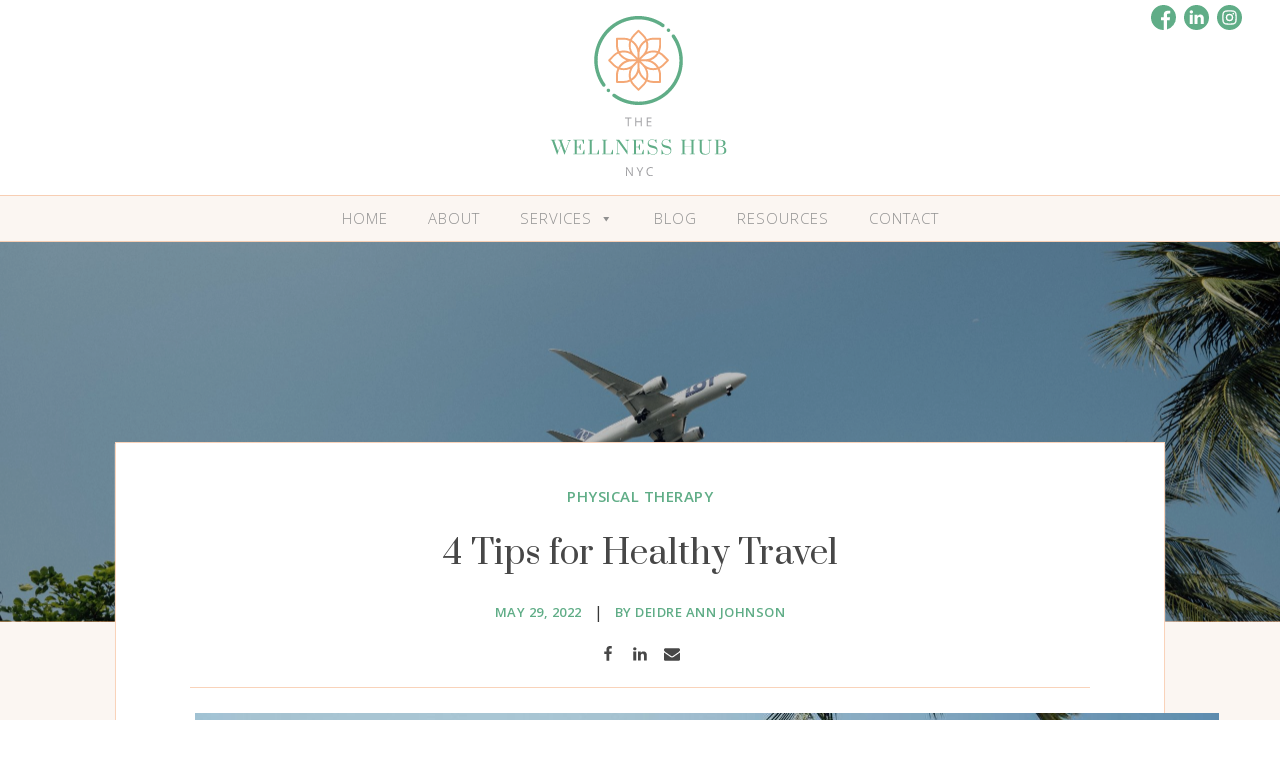

--- FILE ---
content_type: text/html; charset=UTF-8
request_url: https://thewellnesshubnyc.com/tips-for-a-healthy-journey/
body_size: 14972
content:
<!DOCTYPE html>
<html lang="en-US">

<head>

    <meta charset="UTF-8">
    <meta name="viewport" content="width=device-width, initial-scale=1" />
	<title>The Wellness Hub NYC | 4 Tips for Healthy Travel</title>
	<!-- META TAGS HERE -->
    <!-- Search Engine -->
    <meta name="description" content="Providing Health & Wellness Consulting. Find all your solutions in one place.">
    <meta name="image" content="https://thewellnesshubnyc.com/wp-content/themes/base-a/images/social-card.png">
    <!-- Schema.org for Google -->
    <meta itemprop="name" content="The Wellness Hub NYC">
    <meta itemprop="description" content="Providing Health & Wellness Consulting. Find all your solutions in one place.">
    <meta itemprop="image" content="https://thewellnesshubnyc.com/wp-content/themes/base-a/images/social-card.png">
    <!-- Twitter -->
    <meta name="twitter:card" content="summary">
    <meta name="twitter:title" content="The Wellness Hub NYC">
    <meta name="twitter:description" content="Providing Health & Wellness Consulting. Find all your solutions in one place.">
    <meta name="twitter:image:src" content="https://thewellnesshubnyc.com/wp-content/themes/base-a/images/social-card.png">
    <!-- Open Graph general (Facebook, Pinterest & Google+) -->
    <meta name="og:title" content="The Wellness Hub NYC">
    <meta name="og:description" content="Providing Health & Wellness Consulting. Find all your solutions in one place.">
    <meta name="og:image" content="https://thewellnesshubnyc.com/wp-content/themes/base-a/images/social-card.png">
    <meta name="og:url" content="https://thewellnesshubnyc.com">
    <meta name="og:site_name" content="The Wellness Hub NYC">
    <meta name="og:type" content="website">
    <!-- COMMON TAGS -->
    <meta charset="utf-8">
    <meta name='robots' content='index, follow, max-image-preview:large, max-snippet:-1, max-video-preview:-1' />
	<style>img:is([sizes="auto" i], [sizes^="auto," i]) { contain-intrinsic-size: 3000px 1500px }</style>
	
	<!-- This site is optimized with the Yoast SEO Premium plugin v26.2 (Yoast SEO v26.4) - https://yoast.com/wordpress/plugins/seo/ -->
	<meta name="description" content="Travel smart, not sore! Stay hydrated, move your body &amp; avoid back pain on long journeys. Read on for tips for a healthy journey." />
	<link rel="canonical" href="https://thewellnesshubnyc.com/tips-for-a-healthy-journey/" />
	<meta property="og:locale" content="en_US" />
	<meta property="og:type" content="article" />
	<meta property="og:title" content="4 Tips for Healthy Travel" />
	<meta property="og:description" content="Travel smart, not sore! Stay hydrated, move your body &amp; avoid back pain on long journeys. Read on for tips for a healthy journey." />
	<meta property="og:url" content="https://thewellnesshubnyc.com/tips-for-a-healthy-journey/" />
	<meta property="og:site_name" content="The Wellness Hub NYC" />
	<meta property="article:publisher" content="https://www.facebook.com/TheWellnessHubNYC" />
	<meta property="article:published_time" content="2022-05-29T14:42:27+00:00" />
	<meta property="article:modified_time" content="2025-09-30T22:15:18+00:00" />
	<meta property="og:image" content="https://thewellnesshubnyc.com/wp-content/uploads/2022/05/hanson-lu-doSvJDitJrQ-unsplash-scaled.jpg" />
	<meta property="og:image:width" content="2560" />
	<meta property="og:image:height" content="1707" />
	<meta property="og:image:type" content="image/jpeg" />
	<meta name="author" content="Deidre Ann Johnson" />
	<meta name="twitter:card" content="summary_large_image" />
	<meta name="twitter:label1" content="Written by" />
	<meta name="twitter:data1" content="Deidre Ann Johnson" />
	<meta name="twitter:label2" content="Est. reading time" />
	<meta name="twitter:data2" content="3 minutes" />
	<script type="application/ld+json" class="yoast-schema-graph">{"@context":"https://schema.org","@graph":[{"@type":"WebPage","@id":"https://thewellnesshubnyc.com/tips-for-a-healthy-journey/","url":"https://thewellnesshubnyc.com/tips-for-a-healthy-journey/","name":"Tips for a healthy journey","isPartOf":{"@id":"https://thewellnesshubnyc.com/#website"},"primaryImageOfPage":{"@id":"https://thewellnesshubnyc.com/tips-for-a-healthy-journey/#primaryimage"},"image":{"@id":"https://thewellnesshubnyc.com/tips-for-a-healthy-journey/#primaryimage"},"thumbnailUrl":"https://thewellnesshubnyc.com/wp-content/uploads/2022/05/hanson-lu-doSvJDitJrQ-unsplash-scaled.jpg","datePublished":"2022-05-29T14:42:27+00:00","dateModified":"2025-09-30T22:15:18+00:00","author":{"@id":"https://thewellnesshubnyc.com/#/schema/person/1cb9f05ea99f69fc96a5f7f040ad80ce"},"description":"Travel smart, not sore! Stay hydrated, move your body & avoid back pain on long journeys. Read on for tips for a healthy journey.","breadcrumb":{"@id":"https://thewellnesshubnyc.com/tips-for-a-healthy-journey/#breadcrumb"},"inLanguage":"en-US","potentialAction":[{"@type":"ReadAction","target":["https://thewellnesshubnyc.com/tips-for-a-healthy-journey/"]}]},{"@type":"ImageObject","inLanguage":"en-US","@id":"https://thewellnesshubnyc.com/tips-for-a-healthy-journey/#primaryimage","url":"https://thewellnesshubnyc.com/wp-content/uploads/2022/05/hanson-lu-doSvJDitJrQ-unsplash-scaled.jpg","contentUrl":"https://thewellnesshubnyc.com/wp-content/uploads/2022/05/hanson-lu-doSvJDitJrQ-unsplash-scaled.jpg","width":2560,"height":1707},{"@type":"BreadcrumbList","@id":"https://thewellnesshubnyc.com/tips-for-a-healthy-journey/#breadcrumb","itemListElement":[{"@type":"ListItem","position":1,"name":"Home","item":"https://thewellnesshubnyc.com/"},{"@type":"ListItem","position":2,"name":"Blog","item":"https://thewellnesshubnyc.com/blog/"},{"@type":"ListItem","position":3,"name":"4 Tips for Healthy Travel"}]},{"@type":"WebSite","@id":"https://thewellnesshubnyc.com/#website","url":"https://thewellnesshubnyc.com/","name":"The Wellness Hub NYC","description":"-","potentialAction":[{"@type":"SearchAction","target":{"@type":"EntryPoint","urlTemplate":"https://thewellnesshubnyc.com/?s={search_term_string}"},"query-input":{"@type":"PropertyValueSpecification","valueRequired":true,"valueName":"search_term_string"}}],"inLanguage":"en-US"},{"@type":"Person","@id":"https://thewellnesshubnyc.com/#/schema/person/1cb9f05ea99f69fc96a5f7f040ad80ce","name":"Deidre Ann Johnson","image":{"@type":"ImageObject","inLanguage":"en-US","@id":"https://thewellnesshubnyc.com/#/schema/person/image/","url":"https://secure.gravatar.com/avatar/2233bcc16d456a119d0714e5311291a9726b54c2f5dc0aa9fd2b61a1347f021b?s=96&d=mm&r=g","contentUrl":"https://secure.gravatar.com/avatar/2233bcc16d456a119d0714e5311291a9726b54c2f5dc0aa9fd2b61a1347f021b?s=96&d=mm&r=g","caption":"Deidre Ann Johnson"}}]}</script>
	<!-- / Yoast SEO Premium plugin. -->


<link rel='dns-prefetch' href='//ajax.googleapis.com' />
<link rel='dns-prefetch' href='//kit.fontawesome.com' />
<link rel='dns-prefetch' href='//fonts.googleapis.com' />
<link rel="alternate" type="application/rss+xml" title="The Wellness Hub NYC &raquo; 4 Tips for Healthy Travel Comments Feed" href="https://thewellnesshubnyc.com/tips-for-a-healthy-journey/feed/" />
<script type="text/javascript">
/* <![CDATA[ */
window._wpemojiSettings = {"baseUrl":"https:\/\/s.w.org\/images\/core\/emoji\/16.0.1\/72x72\/","ext":".png","svgUrl":"https:\/\/s.w.org\/images\/core\/emoji\/16.0.1\/svg\/","svgExt":".svg","source":{"concatemoji":"https:\/\/thewellnesshubnyc.com\/wp-includes\/js\/wp-emoji-release.min.js?ver=6.8.3"}};
/*! This file is auto-generated */
!function(s,n){var o,i,e;function c(e){try{var t={supportTests:e,timestamp:(new Date).valueOf()};sessionStorage.setItem(o,JSON.stringify(t))}catch(e){}}function p(e,t,n){e.clearRect(0,0,e.canvas.width,e.canvas.height),e.fillText(t,0,0);var t=new Uint32Array(e.getImageData(0,0,e.canvas.width,e.canvas.height).data),a=(e.clearRect(0,0,e.canvas.width,e.canvas.height),e.fillText(n,0,0),new Uint32Array(e.getImageData(0,0,e.canvas.width,e.canvas.height).data));return t.every(function(e,t){return e===a[t]})}function u(e,t){e.clearRect(0,0,e.canvas.width,e.canvas.height),e.fillText(t,0,0);for(var n=e.getImageData(16,16,1,1),a=0;a<n.data.length;a++)if(0!==n.data[a])return!1;return!0}function f(e,t,n,a){switch(t){case"flag":return n(e,"\ud83c\udff3\ufe0f\u200d\u26a7\ufe0f","\ud83c\udff3\ufe0f\u200b\u26a7\ufe0f")?!1:!n(e,"\ud83c\udde8\ud83c\uddf6","\ud83c\udde8\u200b\ud83c\uddf6")&&!n(e,"\ud83c\udff4\udb40\udc67\udb40\udc62\udb40\udc65\udb40\udc6e\udb40\udc67\udb40\udc7f","\ud83c\udff4\u200b\udb40\udc67\u200b\udb40\udc62\u200b\udb40\udc65\u200b\udb40\udc6e\u200b\udb40\udc67\u200b\udb40\udc7f");case"emoji":return!a(e,"\ud83e\udedf")}return!1}function g(e,t,n,a){var r="undefined"!=typeof WorkerGlobalScope&&self instanceof WorkerGlobalScope?new OffscreenCanvas(300,150):s.createElement("canvas"),o=r.getContext("2d",{willReadFrequently:!0}),i=(o.textBaseline="top",o.font="600 32px Arial",{});return e.forEach(function(e){i[e]=t(o,e,n,a)}),i}function t(e){var t=s.createElement("script");t.src=e,t.defer=!0,s.head.appendChild(t)}"undefined"!=typeof Promise&&(o="wpEmojiSettingsSupports",i=["flag","emoji"],n.supports={everything:!0,everythingExceptFlag:!0},e=new Promise(function(e){s.addEventListener("DOMContentLoaded",e,{once:!0})}),new Promise(function(t){var n=function(){try{var e=JSON.parse(sessionStorage.getItem(o));if("object"==typeof e&&"number"==typeof e.timestamp&&(new Date).valueOf()<e.timestamp+604800&&"object"==typeof e.supportTests)return e.supportTests}catch(e){}return null}();if(!n){if("undefined"!=typeof Worker&&"undefined"!=typeof OffscreenCanvas&&"undefined"!=typeof URL&&URL.createObjectURL&&"undefined"!=typeof Blob)try{var e="postMessage("+g.toString()+"("+[JSON.stringify(i),f.toString(),p.toString(),u.toString()].join(",")+"));",a=new Blob([e],{type:"text/javascript"}),r=new Worker(URL.createObjectURL(a),{name:"wpTestEmojiSupports"});return void(r.onmessage=function(e){c(n=e.data),r.terminate(),t(n)})}catch(e){}c(n=g(i,f,p,u))}t(n)}).then(function(e){for(var t in e)n.supports[t]=e[t],n.supports.everything=n.supports.everything&&n.supports[t],"flag"!==t&&(n.supports.everythingExceptFlag=n.supports.everythingExceptFlag&&n.supports[t]);n.supports.everythingExceptFlag=n.supports.everythingExceptFlag&&!n.supports.flag,n.DOMReady=!1,n.readyCallback=function(){n.DOMReady=!0}}).then(function(){return e}).then(function(){var e;n.supports.everything||(n.readyCallback(),(e=n.source||{}).concatemoji?t(e.concatemoji):e.wpemoji&&e.twemoji&&(t(e.twemoji),t(e.wpemoji)))}))}((window,document),window._wpemojiSettings);
/* ]]> */
</script>
<style id='wp-emoji-styles-inline-css' type='text/css'>

	img.wp-smiley, img.emoji {
		display: inline !important;
		border: none !important;
		box-shadow: none !important;
		height: 1em !important;
		width: 1em !important;
		margin: 0 0.07em !important;
		vertical-align: -0.1em !important;
		background: none !important;
		padding: 0 !important;
	}
</style>
<link rel='stylesheet' id='wp-block-library-css' href='https://thewellnesshubnyc.com/wp-includes/css/dist/block-library/style.min.css?ver=6.8.3' type='text/css' media='all' />
<style id='classic-theme-styles-inline-css' type='text/css'>
/*! This file is auto-generated */
.wp-block-button__link{color:#fff;background-color:#32373c;border-radius:9999px;box-shadow:none;text-decoration:none;padding:calc(.667em + 2px) calc(1.333em + 2px);font-size:1.125em}.wp-block-file__button{background:#32373c;color:#fff;text-decoration:none}
</style>
<style id='global-styles-inline-css' type='text/css'>
:root{--wp--preset--aspect-ratio--square: 1;--wp--preset--aspect-ratio--4-3: 4/3;--wp--preset--aspect-ratio--3-4: 3/4;--wp--preset--aspect-ratio--3-2: 3/2;--wp--preset--aspect-ratio--2-3: 2/3;--wp--preset--aspect-ratio--16-9: 16/9;--wp--preset--aspect-ratio--9-16: 9/16;--wp--preset--color--black: #000000;--wp--preset--color--cyan-bluish-gray: #abb8c3;--wp--preset--color--white: #ffffff;--wp--preset--color--pale-pink: #f78da7;--wp--preset--color--vivid-red: #cf2e2e;--wp--preset--color--luminous-vivid-orange: #ff6900;--wp--preset--color--luminous-vivid-amber: #fcb900;--wp--preset--color--light-green-cyan: #7bdcb5;--wp--preset--color--vivid-green-cyan: #00d084;--wp--preset--color--pale-cyan-blue: #8ed1fc;--wp--preset--color--vivid-cyan-blue: #0693e3;--wp--preset--color--vivid-purple: #9b51e0;--wp--preset--gradient--vivid-cyan-blue-to-vivid-purple: linear-gradient(135deg,rgba(6,147,227,1) 0%,rgb(155,81,224) 100%);--wp--preset--gradient--light-green-cyan-to-vivid-green-cyan: linear-gradient(135deg,rgb(122,220,180) 0%,rgb(0,208,130) 100%);--wp--preset--gradient--luminous-vivid-amber-to-luminous-vivid-orange: linear-gradient(135deg,rgba(252,185,0,1) 0%,rgba(255,105,0,1) 100%);--wp--preset--gradient--luminous-vivid-orange-to-vivid-red: linear-gradient(135deg,rgba(255,105,0,1) 0%,rgb(207,46,46) 100%);--wp--preset--gradient--very-light-gray-to-cyan-bluish-gray: linear-gradient(135deg,rgb(238,238,238) 0%,rgb(169,184,195) 100%);--wp--preset--gradient--cool-to-warm-spectrum: linear-gradient(135deg,rgb(74,234,220) 0%,rgb(151,120,209) 20%,rgb(207,42,186) 40%,rgb(238,44,130) 60%,rgb(251,105,98) 80%,rgb(254,248,76) 100%);--wp--preset--gradient--blush-light-purple: linear-gradient(135deg,rgb(255,206,236) 0%,rgb(152,150,240) 100%);--wp--preset--gradient--blush-bordeaux: linear-gradient(135deg,rgb(254,205,165) 0%,rgb(254,45,45) 50%,rgb(107,0,62) 100%);--wp--preset--gradient--luminous-dusk: linear-gradient(135deg,rgb(255,203,112) 0%,rgb(199,81,192) 50%,rgb(65,88,208) 100%);--wp--preset--gradient--pale-ocean: linear-gradient(135deg,rgb(255,245,203) 0%,rgb(182,227,212) 50%,rgb(51,167,181) 100%);--wp--preset--gradient--electric-grass: linear-gradient(135deg,rgb(202,248,128) 0%,rgb(113,206,126) 100%);--wp--preset--gradient--midnight: linear-gradient(135deg,rgb(2,3,129) 0%,rgb(40,116,252) 100%);--wp--preset--font-size--small: 13px;--wp--preset--font-size--medium: 20px;--wp--preset--font-size--large: 36px;--wp--preset--font-size--x-large: 42px;--wp--preset--spacing--20: 0.44rem;--wp--preset--spacing--30: 0.67rem;--wp--preset--spacing--40: 1rem;--wp--preset--spacing--50: 1.5rem;--wp--preset--spacing--60: 2.25rem;--wp--preset--spacing--70: 3.38rem;--wp--preset--spacing--80: 5.06rem;--wp--preset--shadow--natural: 6px 6px 9px rgba(0, 0, 0, 0.2);--wp--preset--shadow--deep: 12px 12px 50px rgba(0, 0, 0, 0.4);--wp--preset--shadow--sharp: 6px 6px 0px rgba(0, 0, 0, 0.2);--wp--preset--shadow--outlined: 6px 6px 0px -3px rgba(255, 255, 255, 1), 6px 6px rgba(0, 0, 0, 1);--wp--preset--shadow--crisp: 6px 6px 0px rgba(0, 0, 0, 1);}:where(.is-layout-flex){gap: 0.5em;}:where(.is-layout-grid){gap: 0.5em;}body .is-layout-flex{display: flex;}.is-layout-flex{flex-wrap: wrap;align-items: center;}.is-layout-flex > :is(*, div){margin: 0;}body .is-layout-grid{display: grid;}.is-layout-grid > :is(*, div){margin: 0;}:where(.wp-block-columns.is-layout-flex){gap: 2em;}:where(.wp-block-columns.is-layout-grid){gap: 2em;}:where(.wp-block-post-template.is-layout-flex){gap: 1.25em;}:where(.wp-block-post-template.is-layout-grid){gap: 1.25em;}.has-black-color{color: var(--wp--preset--color--black) !important;}.has-cyan-bluish-gray-color{color: var(--wp--preset--color--cyan-bluish-gray) !important;}.has-white-color{color: var(--wp--preset--color--white) !important;}.has-pale-pink-color{color: var(--wp--preset--color--pale-pink) !important;}.has-vivid-red-color{color: var(--wp--preset--color--vivid-red) !important;}.has-luminous-vivid-orange-color{color: var(--wp--preset--color--luminous-vivid-orange) !important;}.has-luminous-vivid-amber-color{color: var(--wp--preset--color--luminous-vivid-amber) !important;}.has-light-green-cyan-color{color: var(--wp--preset--color--light-green-cyan) !important;}.has-vivid-green-cyan-color{color: var(--wp--preset--color--vivid-green-cyan) !important;}.has-pale-cyan-blue-color{color: var(--wp--preset--color--pale-cyan-blue) !important;}.has-vivid-cyan-blue-color{color: var(--wp--preset--color--vivid-cyan-blue) !important;}.has-vivid-purple-color{color: var(--wp--preset--color--vivid-purple) !important;}.has-black-background-color{background-color: var(--wp--preset--color--black) !important;}.has-cyan-bluish-gray-background-color{background-color: var(--wp--preset--color--cyan-bluish-gray) !important;}.has-white-background-color{background-color: var(--wp--preset--color--white) !important;}.has-pale-pink-background-color{background-color: var(--wp--preset--color--pale-pink) !important;}.has-vivid-red-background-color{background-color: var(--wp--preset--color--vivid-red) !important;}.has-luminous-vivid-orange-background-color{background-color: var(--wp--preset--color--luminous-vivid-orange) !important;}.has-luminous-vivid-amber-background-color{background-color: var(--wp--preset--color--luminous-vivid-amber) !important;}.has-light-green-cyan-background-color{background-color: var(--wp--preset--color--light-green-cyan) !important;}.has-vivid-green-cyan-background-color{background-color: var(--wp--preset--color--vivid-green-cyan) !important;}.has-pale-cyan-blue-background-color{background-color: var(--wp--preset--color--pale-cyan-blue) !important;}.has-vivid-cyan-blue-background-color{background-color: var(--wp--preset--color--vivid-cyan-blue) !important;}.has-vivid-purple-background-color{background-color: var(--wp--preset--color--vivid-purple) !important;}.has-black-border-color{border-color: var(--wp--preset--color--black) !important;}.has-cyan-bluish-gray-border-color{border-color: var(--wp--preset--color--cyan-bluish-gray) !important;}.has-white-border-color{border-color: var(--wp--preset--color--white) !important;}.has-pale-pink-border-color{border-color: var(--wp--preset--color--pale-pink) !important;}.has-vivid-red-border-color{border-color: var(--wp--preset--color--vivid-red) !important;}.has-luminous-vivid-orange-border-color{border-color: var(--wp--preset--color--luminous-vivid-orange) !important;}.has-luminous-vivid-amber-border-color{border-color: var(--wp--preset--color--luminous-vivid-amber) !important;}.has-light-green-cyan-border-color{border-color: var(--wp--preset--color--light-green-cyan) !important;}.has-vivid-green-cyan-border-color{border-color: var(--wp--preset--color--vivid-green-cyan) !important;}.has-pale-cyan-blue-border-color{border-color: var(--wp--preset--color--pale-cyan-blue) !important;}.has-vivid-cyan-blue-border-color{border-color: var(--wp--preset--color--vivid-cyan-blue) !important;}.has-vivid-purple-border-color{border-color: var(--wp--preset--color--vivid-purple) !important;}.has-vivid-cyan-blue-to-vivid-purple-gradient-background{background: var(--wp--preset--gradient--vivid-cyan-blue-to-vivid-purple) !important;}.has-light-green-cyan-to-vivid-green-cyan-gradient-background{background: var(--wp--preset--gradient--light-green-cyan-to-vivid-green-cyan) !important;}.has-luminous-vivid-amber-to-luminous-vivid-orange-gradient-background{background: var(--wp--preset--gradient--luminous-vivid-amber-to-luminous-vivid-orange) !important;}.has-luminous-vivid-orange-to-vivid-red-gradient-background{background: var(--wp--preset--gradient--luminous-vivid-orange-to-vivid-red) !important;}.has-very-light-gray-to-cyan-bluish-gray-gradient-background{background: var(--wp--preset--gradient--very-light-gray-to-cyan-bluish-gray) !important;}.has-cool-to-warm-spectrum-gradient-background{background: var(--wp--preset--gradient--cool-to-warm-spectrum) !important;}.has-blush-light-purple-gradient-background{background: var(--wp--preset--gradient--blush-light-purple) !important;}.has-blush-bordeaux-gradient-background{background: var(--wp--preset--gradient--blush-bordeaux) !important;}.has-luminous-dusk-gradient-background{background: var(--wp--preset--gradient--luminous-dusk) !important;}.has-pale-ocean-gradient-background{background: var(--wp--preset--gradient--pale-ocean) !important;}.has-electric-grass-gradient-background{background: var(--wp--preset--gradient--electric-grass) !important;}.has-midnight-gradient-background{background: var(--wp--preset--gradient--midnight) !important;}.has-small-font-size{font-size: var(--wp--preset--font-size--small) !important;}.has-medium-font-size{font-size: var(--wp--preset--font-size--medium) !important;}.has-large-font-size{font-size: var(--wp--preset--font-size--large) !important;}.has-x-large-font-size{font-size: var(--wp--preset--font-size--x-large) !important;}
:where(.wp-block-post-template.is-layout-flex){gap: 1.25em;}:where(.wp-block-post-template.is-layout-grid){gap: 1.25em;}
:where(.wp-block-columns.is-layout-flex){gap: 2em;}:where(.wp-block-columns.is-layout-grid){gap: 2em;}
:root :where(.wp-block-pullquote){font-size: 1.5em;line-height: 1.6;}
</style>
<link rel='stylesheet' id='wpos-font-awesome-css' href='https://thewellnesshubnyc.com/wp-content/plugins/wp-testimonial-with-widget/assets/css/font-awesome.min.css?ver=3.5.6-b-modified-1763383470' type='text/css' media='all' />
<link rel='stylesheet' id='wpos-slick-style-css' href='https://thewellnesshubnyc.com/wp-content/plugins/wp-testimonial-with-widget/assets/css/slick.css?ver=3.5.6-b-modified-1763383470' type='text/css' media='all' />
<link rel='stylesheet' id='wtwp-public-css-css' href='https://thewellnesshubnyc.com/wp-content/plugins/wp-testimonial-with-widget/assets/css/wtwp-public.css?ver=3.5.6-b-modified-1763383470' type='text/css' media='all' />
<link rel='stylesheet' id='megamenu-css' href='https://thewellnesshubnyc.com/wp-content/uploads/maxmegamenu/style.css?ver=a90194-b-modified-1623409763' type='text/css' media='all' />
<link rel='stylesheet' id='dashicons-css' href='https://thewellnesshubnyc.com/wp-includes/css/dashicons.min.css?ver=6.8.3' type='text/css' media='all' />
<link rel='stylesheet' id='search-filter-plugin-styles-css' href='https://thewellnesshubnyc.com/wp-content/plugins/search-filter-pro/public/assets/css/search-filter.min.css?ver=2.5.12-b-modified-1646831347' type='text/css' media='all' />
<link rel='stylesheet' id='stylesheet-css' href='https://thewellnesshubnyc.com/wp-content/themes/base-a/style.css?b-modified=1744189894&#038;ver=6.8.3' type='text/css' media='all' />
<link rel='stylesheet' id='Open Sans-css' href='https://fonts.googleapis.com/css2?family=Open+Sans%3Aital%2Cwght%400%2C300%3B0%2C400%3B0%2C600%3B0%2C700%3B1%2C300%3B1%2C400%3B1%2C600%3B1%2C700&#038;display=swap&#038;ver=6.8.3' type='text/css' media='all' />
<link rel='stylesheet' id='Prata-css' href='https://fonts.googleapis.com/css2?family=Prata&#038;display=swap&#038;ver=6.8.3' type='text/css' media='all' />
<link rel='stylesheet' id='wp-pagenavi-css' href='https://thewellnesshubnyc.com/wp-content/plugins/wp-pagenavi/pagenavi-css.css?ver=2.70-b-modified-1734612483' type='text/css' media='all' />
<link rel='stylesheet' id='forget-about-shortcode-buttons-css' href='https://thewellnesshubnyc.com/wp-content/plugins/forget-about-shortcode-buttons/public/css/button-styles.css?ver=2.1.3-b-modified-1674124737' type='text/css' media='all' />
<script type="text/javascript" src="https://ajax.googleapis.com/ajax/libs/jquery/3.5.1/jquery.min.js?ver=6.8.3" id="jquery-js"></script>
<script type="text/javascript" id="search-filter-plugin-build-js-extra">
/* <![CDATA[ */
var SF_LDATA = {"ajax_url":"https:\/\/thewellnesshubnyc.com\/wp-admin\/admin-ajax.php","home_url":"https:\/\/thewellnesshubnyc.com\/","extensions":[]};
/* ]]> */
</script>
<script type="text/javascript" src="https://thewellnesshubnyc.com/wp-content/plugins/search-filter-pro/public/assets/js/search-filter-build.min.js?ver=2.5.12-b-modified-1646831347" id="search-filter-plugin-build-js"></script>
<script type="text/javascript" src="https://thewellnesshubnyc.com/wp-content/plugins/search-filter-pro/public/assets/js/chosen.jquery.min.js?ver=2.5.12-b-modified-1646831347" id="search-filter-plugin-chosen-js"></script>
<link rel="https://api.w.org/" href="https://thewellnesshubnyc.com/wp-json/" /><link rel="alternate" title="JSON" type="application/json" href="https://thewellnesshubnyc.com/wp-json/wp/v2/posts/1146" /><link rel="EditURI" type="application/rsd+xml" title="RSD" href="https://thewellnesshubnyc.com/xmlrpc.php?rsd" />
<meta name="generator" content="WordPress 6.8.3" />
<link rel='shortlink' href='https://thewellnesshubnyc.com/?p=1146' />
<link rel="alternate" title="oEmbed (JSON)" type="application/json+oembed" href="https://thewellnesshubnyc.com/wp-json/oembed/1.0/embed?url=https%3A%2F%2Fthewellnesshubnyc.com%2Ftips-for-a-healthy-journey%2F" />
<link rel="alternate" title="oEmbed (XML)" type="text/xml+oembed" href="https://thewellnesshubnyc.com/wp-json/oembed/1.0/embed?url=https%3A%2F%2Fthewellnesshubnyc.com%2Ftips-for-a-healthy-journey%2F&#038;format=xml" />
<style type="text/css">.recentcomments a{display:inline !important;padding:0 !important;margin:0 !important;}</style><style type="text/css">/** Mega Menu CSS: fs **/</style>
    <!-- FAVICON HERE -->
    <link rel="shortcut icon" href="https://thewellnesshubnyc.com/wp-content/themes/base-a/images/favicon.ico" type="image/x-icon" />
    <link rel="apple-touch-icon" href="https://thewellnesshubnyc.com/wp-content/themes/base-a/images/apple-touch-icon.png" type="image/png" />
    <link rel="apple-touch-icon" sizes="57x57" href="https://thewellnesshubnyc.com/wp-content/themes/base-a/images/apple-touch-icon-57x57.png" type="image/png" />
    <link rel="apple-touch-icon" sizes="72x72" href="https://thewellnesshubnyc.com/wp-content/themes/base-a/images/apple-touch-icon-72x72.png" type="image/png" />
    <link rel="apple-touch-icon" sizes="76x76" href="https://thewellnesshubnyc.com/wp-content/themes/base-a/images/apple-touch-icon-76x76.png" type="image/png" />
    <link rel="apple-touch-icon" sizes="114x114" href="https://thewellnesshubnyc.com/wp-content/themes/base-a/images//apple-touch-icon-114x114.png" type="image/png"/>
    <link rel="apple-touch-icon" sizes="120x120" href="https://thewellnesshubnyc.com/wp-content/themes/base-a/images/apple-touch-icon-120x120.png" type="image/png" />
    <link rel="apple-touch-icon" sizes="144x144" href="https://thewellnesshubnyc.com/wp-content/themes/base-a/images/apple-touch-icon-144x144.png" type="image/png" />
    <link rel="apple-touch-icon" sizes="152x152" href="https://thewellnesshubnyc.com/wp-content/themes/base-a/images/apple-touch-icon-152x152.png" type="image/png" />
    <link rel="apple-touch-icon" sizes="180x180" href="https://thewellnesshubnyc.com/wp-content/themes/base-a/images/apple-touch-icon-180x180.png" type="image/png" />
</head>

<body class="wp-singular post-template-default single single-post postid-1146 single-format-standard wp-theme-base-a mega-menu-sitenav cat-618-id">
<div id="fb-root"></div>
<script async defer crossorigin="anonymous" src="https://connect.facebook.net/en_US/sdk.js#xfbml=1&version=v8.0&appId=3262609430517419&autoLogAppEvents=1" nonce="trBkFCEL"></script>
<!-- masthead -->
<header>
    <div class="header-container">
                    <div class="header-wrapper">
                <div class="header-item">
                        <div class="icon-box">
                                                                
                                            <div class="icon">
                                                <a href="https://www.facebook.com/TheWellnessHubNYC" target="_self">
                                                    <img src="https://thewellnesshubnyc.com/wp-content/uploads/2021/05/facebook.svg" class="svg" width="25" height="25" alt="social">
                                                </a>
                                            </div>
                                                                            
                                                                        
                                            <div class="icon">
                                                <a href="https://www.linkedin.com/in/thewellnesshubnyc/" target="_self">
                                                    <img src="https://thewellnesshubnyc.com/wp-content/uploads/2021/05/linkedin.svg" class="svg" width="25" height="25" alt="social">
                                                </a>
                                            </div>
                                                                            
                                                                        
                                            <div class="icon">
                                                <a href="https://www.instagram.com/thewellnesshubnyc/" target="_self">
                                                    <img src="https://thewellnesshubnyc.com/wp-content/uploads/2021/05/instagram.svg" class="svg" width="25" height="25" alt="social">
                                                </a>
                                            </div>
                                                                            
                                      
                        </div>
                    
                    </div>
                </div>
            </div>
                <div class="site-logo">
            <h1><a href="https://thewellnesshubnyc.com/"><img src="https://thewellnesshubnyc.com/wp-content/themes/base-a/images/the-wellness-hub-nyc-logo.svg" width="250" alt="The Wellness Hub NYC"></a></h1>
        </div>
        <div class="navbar-menu">
            <div id="mega-menu-wrap-sitenav" class="mega-menu-wrap"><div class="mega-menu-toggle"><div class="mega-toggle-blocks-left"></div><div class="mega-toggle-blocks-center"><div class='mega-toggle-block mega-menu-toggle-animated-block mega-toggle-block-1' id='mega-toggle-block-1'><button aria-label="Toggle Menu" class="mega-toggle-animated mega-toggle-animated-slider" type="button" aria-expanded="false">
                  <span class="mega-toggle-animated-box">
                    <span class="mega-toggle-animated-inner"></span>
                  </span>
                </button></div></div><div class="mega-toggle-blocks-right"></div></div><ul id="mega-menu-sitenav" class="mega-menu max-mega-menu mega-menu-horizontal mega-no-js" data-event="hover_intent" data-effect="fade_up" data-effect-speed="200" data-effect-mobile="slide" data-effect-speed-mobile="400" data-mobile-force-width="false" data-second-click="go" data-document-click="collapse" data-vertical-behaviour="standard" data-breakpoint="768" data-unbind="true" data-mobile-state="collapse_all" data-mobile-direction="vertical" data-hover-intent-timeout="300" data-hover-intent-interval="100"><li class="mega-menu-item mega-menu-item-type-post_type mega-menu-item-object-page mega-menu-item-home mega-align-bottom-left mega-menu-flyout mega-menu-item-135" id="mega-menu-item-135"><a class="mega-menu-link" href="https://thewellnesshubnyc.com/" tabindex="0">Home</a></li><li class="mega-menu-item mega-menu-item-type-post_type mega-menu-item-object-page mega-align-bottom-left mega-menu-flyout mega-menu-item-134" id="mega-menu-item-134"><a class="mega-menu-link" href="https://thewellnesshubnyc.com/about/" tabindex="0">About</a></li><li class="mega-menu-item mega-menu-item-type-custom mega-menu-item-object-custom mega-menu-item-has-children mega-align-bottom-left mega-menu-flyout mega-menu-item-136" id="mega-menu-item-136"><a class="mega-menu-link" href="#" aria-expanded="false" tabindex="0">Services<span class="mega-indicator" aria-hidden="true"></span></a>
<ul class="mega-sub-menu">
<li class="mega-menu-item mega-menu-item-type-post_type mega-menu-item-object-page mega-menu-item-133" id="mega-menu-item-133"><a class="mega-menu-link" href="https://thewellnesshubnyc.com/massage-therapy/">Massage Therapy</a></li><li class="mega-menu-item mega-menu-item-type-post_type mega-menu-item-object-page mega-menu-item-130" id="mega-menu-item-130"><a class="mega-menu-link" href="https://thewellnesshubnyc.com/physical-therapy/">Physical Therapy</a></li><li class="mega-menu-item mega-menu-item-type-post_type mega-menu-item-object-page mega-menu-item-131" id="mega-menu-item-131"><a class="mega-menu-link" href="https://thewellnesshubnyc.com/ergonomic-assessments/">Ergonomic Assessments</a></li><li class="mega-menu-item mega-menu-item-type-post_type mega-menu-item-object-page mega-menu-item-1577" id="mega-menu-item-1577"><a class="mega-menu-link" href="https://thewellnesshubnyc.com/wellness-coaching/">Wellness Coaching</a></li><li class="mega-menu-item mega-menu-item-type-post_type mega-menu-item-object-page mega-menu-item-1576" id="mega-menu-item-1576"><a class="mega-menu-link" href="https://thewellnesshubnyc.com/corporate-services/">Corporate Services</a></li></ul>
</li><li class="mega-menu-item mega-menu-item-type-post_type mega-menu-item-object-page mega-current_page_parent mega-align-bottom-left mega-menu-flyout mega-menu-item-137" id="mega-menu-item-137"><a class="mega-menu-link" href="https://thewellnesshubnyc.com/blog/" tabindex="0">Blog</a></li><li class="mega-menu-item mega-menu-item-type-post_type mega-menu-item-object-page mega-align-bottom-left mega-menu-flyout mega-menu-item-1092" id="mega-menu-item-1092"><a class="mega-menu-link" href="https://thewellnesshubnyc.com/resources/" tabindex="0">Resources</a></li><li class="mega-menu-item mega-menu-item-type-post_type mega-menu-item-object-page mega-align-bottom-left mega-menu-flyout mega-menu-item-132" id="mega-menu-item-132"><a class="mega-menu-link" href="https://thewellnesshubnyc.com/contact/" tabindex="0">Contact</a></li></ul></div>        </div>
    </div>
</header>

<!-- content START -->

		<div class="page-wrapper" id="post">

		  <section class="banner single" id="page" style="background-image: url(https://thewellnesshubnyc.com/wp-content/uploads/2022/05/hanson-lu-doSvJDitJrQ-unsplash-scaled.jpg);">
				<div class="overlay">
				  	<div class="hero">
						<div class="flex-wrapper">
							<div class="center">
								
							</div>
						</div>
					</div>
				</div>
		  	</section>

	<div class="content">
		
		<article id="blog-post">
			<div class="content-wrapper">
				<div class="blog-heading">
					<div class="category">
						<span><a href="https://thewellnesshubnyc.com/category/physical-therapy/" rel="category tag">Physical therapy</a></span>
					</div>
					<h2 class="center">4 Tips for Healthy Travel</h2> 
					<div class="flex">
						<p class="post-info" id="post-date">May 29, 2022</p>&nbsp;&nbsp; | &nbsp;&nbsp;
						<p class="post-info" id="post-author">By Deidre Ann Johnson</p>
					</div>
					<div class="shared-counts-wrap shortcode style-icon"><a href="https://www.facebook.com/sharer/sharer.php?u=https://thewellnesshubnyc.com/tips-for-a-healthy-journey/&#038;display=popup&#038;ref=plugin&#038;src=share_button" title="Share on Facebook"  target="_blank"  rel="nofollow noopener noreferrer"  class="shared-counts-button facebook shared-counts-no-count" data-postid="1146" data-social-network="Facebook" data-social-action="Share" data-social-target="https://thewellnesshubnyc.com/tips-for-a-healthy-journey/"><span class="shared-counts-icon-label"><span class="shared-counts-icon"><svg version="1.1" xmlns="http://www.w3.org/2000/svg" width="18.8125" height="32" viewBox="0 0 602 1024"><path d="M548 6.857v150.857h-89.714q-49.143 0-66.286 20.571t-17.143 61.714v108h167.429l-22.286 169.143h-145.143v433.714h-174.857v-433.714h-145.714v-169.143h145.714v-124.571q0-106.286 59.429-164.857t158.286-58.571q84 0 130.286 6.857z"></path></svg></span><span class="shared-counts-label">Facebook</span></span></a><a href="https://www.linkedin.com/shareArticle?mini=true&#038;url=https://thewellnesshubnyc.com/tips-for-a-healthy-journey/" title="Share on LinkedIn"  target="_blank"  rel="nofollow noopener noreferrer"  class="shared-counts-button linkedin shared-counts-no-count" data-postid="1146" data-social-network="LinkedIn" data-social-action="Share" data-social-target="https://thewellnesshubnyc.com/tips-for-a-healthy-journey/"><span class="shared-counts-icon-label"><span class="shared-counts-icon"><svg version="1.1" xmlns="http://www.w3.org/2000/svg" width="27.4375" height="32" viewBox="0 0 878 1024"><path d="M199.429 357.143v566.286h-188.571v-566.286h188.571zM211.429 182.286q0.571 41.714-28.857 69.714t-77.429 28h-1.143q-46.857 0-75.429-28t-28.571-69.714q0-42.286 29.429-70t76.857-27.714 76 27.714 29.143 70zM877.714 598.857v324.571h-188v-302.857q0-60-23.143-94t-72.286-34q-36 0-60.286 19.714t-36.286 48.857q-6.286 17.143-6.286 46.286v316h-188q1.143-228 1.143-369.714t-0.571-169.143l-0.571-27.429h188v82.286h-1.143q11.429-18.286 23.429-32t32.286-29.714 49.714-24.857 65.429-8.857q97.714 0 157.143 64.857t59.429 190z"></path></svg></span><span class="shared-counts-label">LinkedIn</span></span></a><a href="mailto:?subject=Your%20friend%20has%20shared%20an%20article%20with%20you.&#038;body=4%20Tips%20for%20Healthy%20Travel%0D%0Ahttps%3A%2F%2Fthewellnesshubnyc.com%2Ftips-for-a-healthy-journey%2F%0D%0A" title="Share via Email"  class="shared-counts-button email no-scroll shared-counts-no-count" data-postid="1146" data-social-network="Email" data-social-action="Emailed" data-social-target="https://thewellnesshubnyc.com/tips-for-a-healthy-journey/"><span class="shared-counts-icon-label"><span class="shared-counts-icon"><svg version="1.1" xmlns="http://www.w3.org/2000/svg" width="32" height="32" viewBox="0 0 1024 1024"><path d="M1024 405.714v453.714q0 37.714-26.857 64.571t-64.571 26.857h-841.143q-37.714 0-64.571-26.857t-26.857-64.571v-453.714q25.143 28 57.714 49.714 206.857 140.571 284 197.143 32.571 24 52.857 37.429t54 27.429 62.857 14h1.143q29.143 0 62.857-14t54-27.429 52.857-37.429q97.143-70.286 284.571-197.143 32.571-22.286 57.143-49.714zM1024 237.714q0 45.143-28 86.286t-69.714 70.286q-214.857 149.143-267.429 185.714-5.714 4-24.286 17.429t-30.857 21.714-29.714 18.571-32.857 15.429-28.571 5.143h-1.143q-13.143 0-28.571-5.143t-32.857-15.429-29.714-18.571-30.857-21.714-24.286-17.429q-52-36.571-149.714-104.286t-117.143-81.429q-35.429-24-66.857-66t-31.429-78q0-44.571 23.714-74.286t67.714-29.714h841.143q37.143 0 64.286 26.857t27.143 64.571z"></path></svg></span><span class="shared-counts-label">Email</span></span></a></div>				</div>
				<div class="blog-content">
					<div id="attachment_1147" style="width: 1034px" class="wp-caption aligncenter"><img fetchpriority="high" decoding="async" aria-describedby="caption-attachment-1147" class="wp-image-1147 size-large" src="https://thewellnesshubnyc.com/wp-content/uploads/2022/05/hanson-lu-doSvJDitJrQ-unsplash-1024x683.jpg" alt="Tips for a healthy journey" width="1024" height="683" srcset="https://thewellnesshubnyc.com/wp-content/uploads/2022/05/hanson-lu-doSvJDitJrQ-unsplash-1024x683.jpg 1024w, https://thewellnesshubnyc.com/wp-content/uploads/2022/05/hanson-lu-doSvJDitJrQ-unsplash-300x200.jpg 300w, https://thewellnesshubnyc.com/wp-content/uploads/2022/05/hanson-lu-doSvJDitJrQ-unsplash-768x512.jpg 768w, https://thewellnesshubnyc.com/wp-content/uploads/2022/05/hanson-lu-doSvJDitJrQ-unsplash-1536x1024.jpg 1536w, https://thewellnesshubnyc.com/wp-content/uploads/2022/05/hanson-lu-doSvJDitJrQ-unsplash-2048x1365.jpg 2048w, https://thewellnesshubnyc.com/wp-content/uploads/2022/05/hanson-lu-doSvJDitJrQ-unsplash-500x333.jpg 500w" sizes="(max-width: 709px) 85vw, (max-width: 909px) 67vw, (max-width: 1362px) 62vw, 840px" /><p id="caption-attachment-1147" class="wp-caption-text">Enjoy a safe journey by following a few tips.</p></div>
<div class="response-container ng-tns-c221509533-481 ng-star-inserted response-container-has-multiple-responses">
<div class="presented-response-container ng-tns-c221509533-481">
<div class="response-container-content ng-tns-c221509533-481 tunable-selection-with-avatar">
<div class="response-content ng-tns-c221509533-481">
<div class="markdown markdown-main-panel" dir="ltr">
<h3 data-sourcepos="1:1-1:59">Travel Smart, Travel Healthy: Tips for a Healthy Journey</h3>
<p data-sourcepos="3:1-3:237">The world has opened up again, and wanderlust is taking hold! Whether you&#8217;re hitting the highways or soaring through the skies, this blog will give you tips for a healthy journey – it&#8217;s about keeping your body healthy during your long <a href="https://thewellnesshubnyc.com/safety-while-travelling-7-tips/">journey</a>.</p>
<h3 data-sourcepos="5:1-5:27"><strong>Hydration Takes Flight:</strong></h3>
<p data-sourcepos="7:1-7:109">Hydration is crucial for overall health, but it becomes even more important when you&#8217;re flying. Here&#8217;s why:</p>
<ul data-sourcepos="9:1-11:0">
<li data-sourcepos="9:1-9:336"><strong>Dry Cabin Air:</strong> According to Bob Bacheler, a managing director and in-flight nurse at <a href="https://www.flyingangels.com/">Flying Angels,</a> airplanes constantly exchange outside air during flight. While this ventilation helps with virus transmission, it also creates a dry environment with humidity levels around 15-20% – significantly lower than the comfortable range.</li>
<li data-sourcepos="10:1-11:0"><strong>Increased Water Loss:</strong> Mr. Bacheler also explains that the human body loses around 8 ounces of water per hour at altitude, primarily through breathing.</li>
</ul>
<p data-sourcepos="12:1-12:132">The <a href="https://www.asma.org/home">Aerospace Medical Association</a> (AsMA) recommends drinking 8 ounces of water every hour during your flight to combat dehydration.</p>
<h3 data-sourcepos="14:1-14:37"><strong>Keep Moving for a Smooth Landing:</strong></h3>
<p data-sourcepos="16:1-16:216">Sitting for extended periods, especially on airplanes, can lead to blood pooling in your lower legs. This increases your risk of developing blood clots known as <a href="https://www.mayoclinic.org/diseases-conditions/deep-vein-thrombosis/symptoms-causes/syc-20352557">deep vein thrombosis</a> (DVT) or <a href="https://www.mayoclinic.org/diseases-conditions/pulmonary-embolism/symptoms-causes/syc-20354647#:~:text=A%20pulmonary%20embolism%20occurs%20when,cases%2C%20multiple%20clots%20are%20involved.">pulmonary embolism</a> (PE).</p>
<p data-sourcepos="18:1-18:58">Here&#8217;s how to get your blood flowing and reduce your risk:</p>
<ul data-sourcepos="20:1-23:0">
<li data-sourcepos="20:1-20:69"><strong>Walk the aisle:</strong> Get up and walk around the cabin periodically.</li>
<li data-sourcepos="21:1-21:105"><strong>Stand Up and Stretch:</strong> Stand up straight and perform simple exercises like heel raises and toe taps.</li>
<li data-sourcepos="22:1-23:0"><strong>Squeeze Your Way to Health:</strong> While seated, engage your gluteal muscles by squeezing your buttocks for a few seconds – repeat this several times.</li>
</ul>
<h3 data-sourcepos="24:1-24:47"><strong>Maintain Good Posture for a Pain-Free Trip:</strong></h3>
<p data-sourcepos="26:1-26:111">Slouching throughout your journey can lead to low back pain and stiffness. Maintain proper spinal alignment by:</p>
<ul data-sourcepos="28:1-29:0">
<li data-sourcepos="28:1-29:0"><strong>Supporting Your Lumbar Spine:</strong> Roll up a pillow, blanket, or even your jacket to create a lumbar support and prevent slouching.</li>
</ul>
<h3 data-sourcepos="30:1-30:34"><strong>Hydration Before Intoxication:</strong></h3>
<p data-sourcepos="32:1-32:193">Alcohol consumption dehydrates you, the opposite of what you want during a flight. If you choose to indulge in a drink, be sure to follow it up with 8 ounces of water to replenish lost fluids.</p>
<p data-sourcepos="34:1-34:136">By incorporating these simple tips into your travel routine, you can arrive at your destination feeling refreshed and ready to explore!</p>
</div>
<div class="skeleton-loader-container"></div>
<div class="response-footer gap complete">
<div class="sources-list-container ng-star-inserted"><img decoding="async" class="aligncenter wp-image-1166 size-thumbnail" src="https://thewellnesshubnyc.com/wp-content/uploads/2023/03/logo-large-portrait-150x150.png" alt="" width="150" height="150" srcset="https://thewellnesshubnyc.com/wp-content/uploads/2023/03/logo-large-portrait-150x150.png 150w, https://thewellnesshubnyc.com/wp-content/uploads/2023/03/logo-large-portrait-300x300.png 300w, https://thewellnesshubnyc.com/wp-content/uploads/2023/03/logo-large-portrait-500x500.png 500w, https://thewellnesshubnyc.com/wp-content/uploads/2023/03/logo-large-portrait.png 600w" sizes="(max-width: 150px) 85vw, 150px" /></div>
</div>
</div>
</div>
</div>
<div class="response-container-footer ng-tns-c221509533-481">
<div class="actions-container-v2 ng-star-inserted">
<div class="buttons-container-v2 ng-star-inserted">
<div class="thumbs-up-animation-container" hidden=""></div>
<div class="thumbs-down-animation-container" hidden=""></div>
<div class="menu-button-wrapper ng-star-inserted">#Safetravels #Movewhileflying #PulmonaryEmbolism #DeepVeinThrombosis #AsMA #FlyingAngels</div>
</div>
</div>
</div>
</div>
				</div>
				<ul class="post-meta">
					<li class="post-share"><div class="shared-counts-wrap shortcode style-icon"><a href="https://www.facebook.com/sharer/sharer.php?u=https://thewellnesshubnyc.com/tips-for-a-healthy-journey/&#038;display=popup&#038;ref=plugin&#038;src=share_button" title="Share on Facebook"  target="_blank"  rel="nofollow noopener noreferrer"  class="shared-counts-button facebook shared-counts-no-count" data-postid="1146" data-social-network="Facebook" data-social-action="Share" data-social-target="https://thewellnesshubnyc.com/tips-for-a-healthy-journey/"><span class="shared-counts-icon-label"><span class="shared-counts-icon"><svg version="1.1" xmlns="http://www.w3.org/2000/svg" width="18.8125" height="32" viewBox="0 0 602 1024"><path d="M548 6.857v150.857h-89.714q-49.143 0-66.286 20.571t-17.143 61.714v108h167.429l-22.286 169.143h-145.143v433.714h-174.857v-433.714h-145.714v-169.143h145.714v-124.571q0-106.286 59.429-164.857t158.286-58.571q84 0 130.286 6.857z"></path></svg></span><span class="shared-counts-label">Facebook</span></span></a><a href="https://www.linkedin.com/shareArticle?mini=true&#038;url=https://thewellnesshubnyc.com/tips-for-a-healthy-journey/" title="Share on LinkedIn"  target="_blank"  rel="nofollow noopener noreferrer"  class="shared-counts-button linkedin shared-counts-no-count" data-postid="1146" data-social-network="LinkedIn" data-social-action="Share" data-social-target="https://thewellnesshubnyc.com/tips-for-a-healthy-journey/"><span class="shared-counts-icon-label"><span class="shared-counts-icon"><svg version="1.1" xmlns="http://www.w3.org/2000/svg" width="27.4375" height="32" viewBox="0 0 878 1024"><path d="M199.429 357.143v566.286h-188.571v-566.286h188.571zM211.429 182.286q0.571 41.714-28.857 69.714t-77.429 28h-1.143q-46.857 0-75.429-28t-28.571-69.714q0-42.286 29.429-70t76.857-27.714 76 27.714 29.143 70zM877.714 598.857v324.571h-188v-302.857q0-60-23.143-94t-72.286-34q-36 0-60.286 19.714t-36.286 48.857q-6.286 17.143-6.286 46.286v316h-188q1.143-228 1.143-369.714t-0.571-169.143l-0.571-27.429h188v82.286h-1.143q11.429-18.286 23.429-32t32.286-29.714 49.714-24.857 65.429-8.857q97.714 0 157.143 64.857t59.429 190z"></path></svg></span><span class="shared-counts-label">LinkedIn</span></span></a><a href="mailto:?subject=Your%20friend%20has%20shared%20an%20article%20with%20you.&#038;body=4%20Tips%20for%20Healthy%20Travel%0D%0Ahttps%3A%2F%2Fthewellnesshubnyc.com%2Ftips-for-a-healthy-journey%2F%0D%0A" title="Share via Email"  class="shared-counts-button email no-scroll shared-counts-no-count" data-postid="1146" data-social-network="Email" data-social-action="Emailed" data-social-target="https://thewellnesshubnyc.com/tips-for-a-healthy-journey/"><span class="shared-counts-icon-label"><span class="shared-counts-icon"><svg version="1.1" xmlns="http://www.w3.org/2000/svg" width="32" height="32" viewBox="0 0 1024 1024"><path d="M1024 405.714v453.714q0 37.714-26.857 64.571t-64.571 26.857h-841.143q-37.714 0-64.571-26.857t-26.857-64.571v-453.714q25.143 28 57.714 49.714 206.857 140.571 284 197.143 32.571 24 52.857 37.429t54 27.429 62.857 14h1.143q29.143 0 62.857-14t54-27.429 52.857-37.429q97.143-70.286 284.571-197.143 32.571-22.286 57.143-49.714zM1024 237.714q0 45.143-28 86.286t-69.714 70.286q-214.857 149.143-267.429 185.714-5.714 4-24.286 17.429t-30.857 21.714-29.714 18.571-32.857 15.429-28.571 5.143h-1.143q-13.143 0-28.571-5.143t-32.857-15.429-29.714-18.571-30.857-21.714-24.286-17.429q-52-36.571-149.714-104.286t-117.143-81.429q-35.429-24-66.857-66t-31.429-78q0-44.571 23.714-74.286t67.714-29.714h841.143q37.143 0 64.286 26.857t27.143 64.571z"></path></svg></span><span class="shared-counts-label">Email</span></span></a></div></li>
					<li class="post-tags">	
						<span class="meta-text">
							 <a href="https://thewellnesshubnyc.com/tag/aerospace-medical-association-asma/" rel="tag">Aerospace Medical Association (AsMA)</a> &bull; <a href="https://thewellnesshubnyc.com/tag/alignment/" rel="tag">Alignment</a> &bull; <a href="https://thewellnesshubnyc.com/tag/deep-vein-thrombosis-dvt/" rel="tag">Deep Vein Thrombosis (DVT)</a> &bull; <a href="https://thewellnesshubnyc.com/tag/dehydration/" rel="tag">Dehydration</a> &bull; <a href="https://thewellnesshubnyc.com/tag/flying/" rel="tag">Flying</a> &bull; <a href="https://thewellnesshubnyc.com/tag/flying-angels/" rel="tag">Flying Angels</a> &bull; <a href="https://thewellnesshubnyc.com/tag/glute-sets/" rel="tag">Glute sets</a> &bull; <a href="https://thewellnesshubnyc.com/tag/heel-raises/" rel="tag">Heel raises</a> &bull; <a href="https://thewellnesshubnyc.com/tag/hydration/" rel="tag">Hydration</a> &bull; <a href="https://thewellnesshubnyc.com/tag/pulmonary-embolism-pe/" rel="tag">Pulmonary Embolism (PE)</a> &bull; <a href="https://thewellnesshubnyc.com/tag/toe-taps/" rel="tag">toe taps</a> &bull; <a href="https://thewellnesshubnyc.com/tag/travel/" rel="tag">Travel</a>						</span>
					</li>
				</ul>
			</div>

					</article>

			
			<div class="more-container">
				<h2>Similar Articles</h2>
				
				<div class="more-posts">
								        <div class="featured-post">
												<a href="https://thewellnesshubnyc.com/movement-strategies-to-combat-the-health-risks-of-prolonged-sitting/">
							
							<div class="thumbnail" style="background: url('https://thewellnesshubnyc.com/wp-content/uploads/2024/08/pexels-mikhail-nilov-6707462-scaled.jpg') no-repeat;">
							</div>
													</a>


						<div class="meta">
							<div class="category">
								<span><a href="https://thewellnesshubnyc.com/category/physical-therapy/" rel="category tag">Physical therapy</a></span>
							</div>
							<h3><a href="https://thewellnesshubnyc.com/movement-strategies-to-combat-the-health-risks-of-prolonged-sitting/">Movement Strategies to Combat The Health Risks of Prolonged Sitting</a></h3>
						</div>
					</div>
			        			        <div class="featured-post">
												<a href="https://thewellnesshubnyc.com/safety-at-home-with-a-medical-alert-system/">
							
							<div class="thumbnail" style="background: url('https://thewellnesshubnyc.com/wp-content/uploads/2022/02/pexels-teona-swift-6874383-scaled.jpg') no-repeat;">
							</div>
													</a>


						<div class="meta">
							<div class="category">
								<span><a href="https://thewellnesshubnyc.com/category/home-safety/" rel="category tag">Home Safety</a> &nbsp; <a href="https://thewellnesshubnyc.com/category/medic-alert-systems/" rel="category tag">Medic alert systems</a> &nbsp; <a href="https://thewellnesshubnyc.com/category/physical-therapy/" rel="category tag">Physical therapy</a></span>
							</div>
							<h3><a href="https://thewellnesshubnyc.com/safety-at-home-with-a-medical-alert-system/">Keep Your Loved Ones Safe&#8211;With A Medical Alert System</a></h3>
						</div>
					</div>
			        			        <div class="featured-post">
												<a href="https://thewellnesshubnyc.com/home-safety-assessment-what-is-it-and-why-might-you-need-one/">
							
							<div class="thumbnail" style="background: url('https://thewellnesshubnyc.com/wp-content/uploads/2022/02/pexels-pixabay-271631-scaled.jpg') no-repeat;">
							</div>
													</a>


						<div class="meta">
							<div class="category">
								<span><a href="https://thewellnesshubnyc.com/category/home-safety-assessment/" rel="category tag">Home Safety Assessment</a> &nbsp; <a href="https://thewellnesshubnyc.com/category/physical-therapy/" rel="category tag">Physical therapy</a></span>
							</div>
							<h3><a href="https://thewellnesshubnyc.com/home-safety-assessment-what-is-it-and-why-might-you-need-one/">Keeping Your Loved Ones Safe: A Guide to Home Safety Assessments</a></h3>
						</div>
					</div>
			        		</div>
			</div>

			
	</div>
</div>

<!-- content END -->
<!-- footer START -->
	<footer>
		<div class="footer-wrapper">
			<div class="footer-row">
				
				<!-- Logo -->
				<div class="footer-column" id="logo">
					<p><a href="https://thewellnesshubnyc.com/"><img src="https://thewellnesshubnyc.com/wp-content/themes/base-a/images/the-wellness-hub-nyc-logo.svg" id="footerlogo" alt="Footer Logo" width="250" height=""></a></p>
				</div>

				<!-- Contact Us -->
				<div class="footer-column">
					<p class="footer-heading">Quick Links</p>
						                  										    <div class="footer-item">
										<p class="text"><a href="http://thewellnesshubnyc.com/massage-therapy/" target="_self">Massage Therapy</a></p>
									</div>
														
								                  										    <div class="footer-item">
										<p class="text"><a href="http://thewellnesshubnyc.com/physical-therapy/" target="_self">Physical Therapy</a></p>
									</div>
														
								                  										    <div class="footer-item">
										<p class="text"><a href="http://thewellnesshubnyc.com/ergonomic-assessments/" target="_self">Ergonomic Assessments</a></p>
									</div>
														
								                  										    <div class="footer-item">
										<p class="text"><a href="https://thewellnesshubnyc.com/wellness-coaching/" target="_self">Wellness Coaching</a></p>
									</div>
														
								                  										    <div class="footer-item">
										<p class="text"><a href="https://thewellnesshubnyc.com/corporate-services/" target="_self">Corporate Services</a></p>
									</div>
														
							
		        	
				</div>
				<div class="footer-column">
					<p class="footer-heading">Contact Us</p>
					<div class="footer-item">
						<p class="text"><a href="tel:347-292-8527">347-292-8527</a></p>
					</div>
					<div class="footer-item">
						<p class="text"><a href="mailto:info@thewellnesshubnyc.com">info@thewellnesshubnyc.com</a></p>
					</div>
					<div class="footer-item" id="social">
						<div class="icon-box">
				        				                  		
					                  		<div class="icon">
												<a href="https://www.facebook.com/TheWellnessHubNYC" target="_self">
													<img src="https://thewellnesshubnyc.com/wp-content/uploads/2021/05/facebook.svg" class="svg" width="25" height="25" alt="social">
												</a>
											</div>
																			
												                  		
					                  		<div class="icon">
												<a href="https://www.linkedin.com/in/thewellnesshubnyc/" target="_self">
													<img src="https://thewellnesshubnyc.com/wp-content/uploads/2021/05/linkedin.svg" class="svg" width="25" height="25" alt="social">
												</a>
											</div>
																			
												                  		
					                  		<div class="icon">
												<a href="https://www.instagram.com/thewellnesshubnyc/" target="_self">
													<img src="https://thewellnesshubnyc.com/wp-content/uploads/2021/05/instagram.svg" class="svg" width="25" height="25" alt="social">
												</a>
											</div>
																			
										
						</div>
					
					</div>
				</div>

			</div>
			<!-- Site By -->
			<div class="creators">
					<div class="small-print">
						<p></p></div>
				<p>
					<span>© The Wellness Hub NYC 2025 - <a href="/privacy-policy/">Privacy Policy</a> - Site design by</span>
					<a href="https://www.starmountaindesign.com" target="_blank"><img src="https://thewellnesshubnyc.com/wp-content/themes/base-a/images/smd-logo-wellnesshub1-01.svg" alt="star mountain, design for web" id="creator-logo"></a>
				</p>

			</div>
			<!--
			<div class="small-print">
				<p><a href="/privacy-policy/">Privacy Policy</a></p>
			</div>
		-->
		</div>
	</footer>
 <script type="speculationrules">
{"prefetch":[{"source":"document","where":{"and":[{"href_matches":"\/*"},{"not":{"href_matches":["\/wp-*.php","\/wp-admin\/*","\/wp-content\/uploads\/*","\/wp-content\/*","\/wp-content\/plugins\/*","\/wp-content\/themes\/base-a\/*","\/*\\?(.+)"]}},{"not":{"selector_matches":"a[rel~=\"nofollow\"]"}},{"not":{"selector_matches":".no-prefetch, .no-prefetch a"}}]},"eagerness":"conservative"}]}
</script>
<link rel='stylesheet' id='shared-counts-css' href='https://thewellnesshubnyc.com/wp-content/plugins/shared-counts/assets/css/shared-counts.min.css?ver=1.5.0-b-modified-1705538911' type='text/css' media='all' />
<script type="text/javascript" src="https://thewellnesshubnyc.com/wp-includes/js/jquery/ui/core.min.js?ver=1.13.3" id="jquery-ui-core-js"></script>
<script type="text/javascript" src="https://thewellnesshubnyc.com/wp-includes/js/jquery/ui/datepicker.min.js?ver=1.13.3" id="jquery-ui-datepicker-js"></script>
<script type="text/javascript" id="jquery-ui-datepicker-js-after">
/* <![CDATA[ */
jQuery(function(jQuery){jQuery.datepicker.setDefaults({"closeText":"Close","currentText":"Today","monthNames":["January","February","March","April","May","June","July","August","September","October","November","December"],"monthNamesShort":["Jan","Feb","Mar","Apr","May","Jun","Jul","Aug","Sep","Oct","Nov","Dec"],"nextText":"Next","prevText":"Previous","dayNames":["Sunday","Monday","Tuesday","Wednesday","Thursday","Friday","Saturday"],"dayNamesShort":["Sun","Mon","Tue","Wed","Thu","Fri","Sat"],"dayNamesMin":["S","M","T","W","T","F","S"],"dateFormat":"MM d, yy","firstDay":0,"isRTL":false});});
/* ]]> */
</script>
<script type="text/javascript" src="https://thewellnesshubnyc.com/wp-content/themes/base-a/js/mobile-nav.js?ver=-b-modified-1623409739" id="mobile-nav-js-js"></script>
<script type="text/javascript" src="https://thewellnesshubnyc.com/wp-content/themes/base-a/js/custom.js?ver=-b-modified-1623409738" id="custom-js-js"></script>
<script type="text/javascript" src="https://thewellnesshubnyc.com/wp-content/themes/base-a/js/dropdown.js?ver=-b-modified-1623409738" id="custom-js-2-js"></script>
<script type="text/javascript" src="https://kit.fontawesome.com/b2ed917f4e.js" id="FontAwesome-js"></script>
<script type="text/javascript" src="https://thewellnesshubnyc.com/wp-includes/js/hoverIntent.min.js?ver=1.10.2" id="hoverIntent-js"></script>
<script type="text/javascript" src="https://thewellnesshubnyc.com/wp-content/plugins/megamenu/js/maxmegamenu.js?ver=3.6.2-b-modified-1752064936" id="megamenu-js"></script>
<script type="text/javascript" id="shared-counts-js-extra">
/* <![CDATA[ */
var shared_counts = {"social_tracking":"1"};
/* ]]> */
</script>
<script type="text/javascript" src="https://thewellnesshubnyc.com/wp-content/plugins/shared-counts/assets/js/shared-counts.min.js?ver=1.5.0-b-modified-1705538911" id="shared-counts-js"></script>
	
<!-- footer END -->
</body>

</html>

--- FILE ---
content_type: text/css
request_url: https://thewellnesshubnyc.com/wp-content/themes/base-a/style.css?b-modified=1744189894&ver=6.8.3
body_size: 83871
content:
/*  
Theme Name: Base A Theme
Theme URI: 
Description: Base A theme for company websites.
Version: 3.1
Author: Aisha El-Tahlawi & Lauren Sternberg
Author URI: Starmountain.co.uk
*/

/*—————————————————————————————————————————————————————————————————*/

/* ———————————————————————————— template notes ***********************
#wrap                   *all content

header                  h1, p
                        blog title (h1), blog description (p)
            
nav                     ul
                        categories, then pages
aside                   ul [inc dynamicSidebars & widgets if in use]
                        sidbar with search, links + additional 
                        (postlists etc, see extra ids/classes)
            
#content                *all page content (+ classes assigned by WP)
                        article > post on category page
                        article h3 > post title (+ link) on category page
                        article.pagepost > post on page
                        article.pagepost h2 > post title on page
            
footer                  ul

*** extras ***

form#searchform         searchbox
input#searchsubmit      submit button, searchbox

*********************** END template notes ———————————————————————————— */

/*—————————————————————————————————————————————————————————————————*/

/* ———————————————————————————— COLOURS ***********************
#383838                 text colour
#383838                 headers
#FFFFFF                 inverted headers and colour of text on buttons
#3e6f42                 Links
#4d6b4f                 Links

*********************** END template notes ———————————————————————————— */

/*-—————————————————————————————————————————————————————————————————*/

/* thanks, Eric :-)
http://meyerweb.com/eric/tools/css/reset/ 
v2.0 | 20110126
License: none (public domain)
*/

html, body, div, span, applet, object, iframe,
h1, h2, h3, h4, h5, h6, p, blockquote, pre,
a, abbr, acronym, address, big, cite, code,
del, dfn, em, img, ins, kbd, q, s, samp,
small, strike, strong, sub, sup, tt, var,
b, u, i, center,
dl, dt, dd, ol, ul, li,
fieldset, form, label, legend,
table, caption, tbody, tfoot, thead, tr, th, td,
article, aside, canvas, details, embed, 
figure, figcaption, footer, header, hgroup, 
menu, nav, output, ruby, section, summary,
time, mark, audio, video {
    margin: 0;
    padding: 0;
    border: 0;
    font-size: 100%;
    font: inherit;
    vertical-align: baseline;
}
/* HTML5 display-role reset for older browsers */
article, aside, details, figcaption, figure, 
footer, header, hgroup, menu, nav, section {
    display: block;
}
* {
    box-sizing: border-box;
}
html, body {
    width: 100%;
    height: auto;
    margin: 0px;
    padding: 0px;
    overflow-x: hidden;
}
body {
    font-size: 0.95em;
    line-height: 1.59375rem;    
    font-family: sans-serif;
    color: #383838;
    background-color: #f9f9df;
}
ol, ul {
    list-style: none;
}
blockquote, q {
    quotes: none;
}
blockquote:before, blockquote:after,
q:before, q:after {
    content: '';
    content: none;
}
table {
    border-collapse: collapse;
    border-spacing: 0;
}
strong {
    font-weight: bold;
}
/*-———————-—-———————-—————-———————-———————————CORE STYLES-———————-———-———————-——-———————-———————————*/
body {
    margin: 0px;
    padding: 0px;
    font-family: 'Open Sans', 'Arial', sans-serif;
    font-size: 0.98em;
    line-height: 26px;
    background-color: #FFFFFF;
}
/*-———————-Typography-—————-————*/

/*
Define Typefaces for text elements
*/

h1, h2 {
    font-family: 'Prata', 'Times New Roman', serif;
}
h3, h4, h5, h6, p, ul li, ol li {
    font-family: 'Open Sans', 'Arial', sans-serif;
}

/*
Define text elements further
*/

h1 {
    color: #474747;
    font-size: 1.802em;
    font-weight: 600;
    line-height: 1.3em;
    text-transform: none;
    letter-spacing: normal;
}
h2 {
    color: #474747;
    font-size: 1.602em;
    line-height: 1.3em;
    margin: 1em 0 0.7rem;
}
h3 {
    color: #474747;
    font-size: 1.424em;
    font-weight: 500;
    line-height: 1.3em;
    margin: 2.5rem 0 0.7rem;
}
h4 {
    color: #383838;
    font-size: 1.166em;
    font-weight: 500;
    line-height: 1.3em;
    margin: 1.75rem 0 0.7rem;
}
h5 {
    color: #383838;
    font-size: 1.025em
    font-weight: 500;
    line-height: 1.3em;
    margin: 1.75rem 0 0.7rem;
}
h6 {
    color: #383838;
    font-size: 1.05em;
    font-weight: 500;
    line-height: 1.3em;
    margin: 1.75rem 0 0.7rem;
}
div.blog-content p, div.blog-content span, {
    font-size: 0.98em !important;
    line-height: 1.85em;
}
p {
    color: #383838;
    font-size: 0.98em;
    line-height: 1.85em;
    /*font-size: 1em;
    line-height: 26px;*/
    font-weight: 400;
    margin-bottom: 1.25em;
}
div.fine-print p {
    font-size: 0.9em;
}
ul {
    list-style: disc;
    padding-left: 40px;
    margin: 25px 0px;
}
ul li {
    color: #383838;
    font-size: 0.98em;
    line-height: 1.85em;
    font-weight: 400;
    /*font-size: 1em;
    line-height: 26px;*/
    margin-bottom: 0.85em;
}
ol {
    list-style: decimal;
    padding-left: 40px;
    margin: 25px 0px;
}
ol li {
    color: #383838;
    font-size: 0.98em;
    line-height: 1.85em;
    /*font-size: 1em;
    line-height: 26px;*/
    font-weight: 400;
    margin-bottom: 0.85em;
}

/* Other text elements specific */
section.banner h1 {
    color: #ffffff;
    font-size: 1.6em;
    font-weight: 600;
    margin: 1.5rem 0 0.7rem;
    line-height: 1.3;
    text-transform: uppercase;
    text-shadow: 6px 5px 10px rgba(0,0,0,0.3); 
}
div#Home h2 {
    font-size: 1.802em;
}
p.page-description {
    color: #FFFFFF;
    font-size: 1.1em;
}
.sub-text {
    text-align: left;
    font-style: italic;
}
div.info h4 {
    margin: 0.3em 0em 0.25em 0em;
}
p.pre-text {
    color: #5fad87;
    font-weight: bold;
    font-size: 16px;
    line-height: 26px;
    font-family: Lato, 'Trebuchet MS', 'Arial', sans-serif;
}
p.section-name {
    color: #5fad87;
    font-weight: bold;
    padding: 0px 20px;
    margin-bottom: 0px;  
    font-size: 16px;
}
img.rounded {
    border-radius: 16px;
}
p a.cta {
    font-weight: bold;
    font-size: 16px;
}
p a.cta::after {
    content: ' \00bb';
}
p a.cta[href='']{
    display:none;
}
div.pre-heading:empty {
    display: none;
}
div.pre-heading {
    max-width: 500px;
    margin: 0px auto;
}
div.pre-heading > p {
    font-size: 16px;
    line-height: 24px;
}
p.pre-heading {
    font-size: 16px;
    line-height: 24px;
    font-weight: bold;
    color:#5fad87;
}
p.pre-heading:empty {
   display: none;
}
p.pre-heading::before {
    content: '\2014 \0020';
}


.small-print {
    display: block !important;
    text-align: center !important;
}
.small-print > p {
    text-align: center !important;
    margin-bottom: 0.5em !important;
    font-size: 12px;
    color: #a1a1a4 !important;
    font-weight:300 !important;
}
div.flex-column > h2:first-of-type {
    margin-top: 0px;
}

/*
Define colour
*/

.white {
    color: #FFFFFF !important;
}

/*-———————-Alignments and positioning-—————-————*/

.left {
    text-align: left;
}
.center {
    text-align: center;
}
.right {
    text-align: right;
}
.text-center {
    text-align: center !important;
}
.clear {
    clear: both;
}
p:empty {
    display: none;
}
h2:empty {
    display: none;
}
img {
    height: auto;
    max-width: 100%;
    vertical-align: middle;
}

/* Classic editor images */
.entry-content img {
    max-width: 100%;
}

/* Make sure embeds and iframes fit their containers. */
embed,
iframe,
object,
video {
    max-width: 100%;
}

/* Media captions */
figcaption,
.wp-caption,
.wp-caption-text,
.wp-block-embed figcaption {
    color: currentColor;
    font-size: var(--global--font-size-xs);
    line-height: var(--global--line-height-body);
    margin-top: calc(0.5 * var(--global--spacing-unit));
    margin-bottom: var(--global--spacing-unit);
    text-align: center;
}

.alignleft figcaption,
.alignright figcaption,
.alignleft .wp-caption,
.alignright .wp-caption,
.alignleft .wp-caption-text,
.alignright .wp-caption-text,
.alignleft .wp-block-embed figcaption,
.alignright .wp-block-embed figcaption {
    margin-bottom: 0;
}

/* WP Smiley */
.page-content .wp-smiley,
.entry-content .wp-smiley,
.comment-content .wp-smiley {
    border: none;
    margin-bottom: 0;
    margin-top: 0;
    padding: 0;
}

/* Over here, place any elements that do not need to have their own file. */
b,
strong {
    font-weight: 700;
}

dfn,
cite,
em,
i {
    font-style: italic;
}

pre {
    white-space: pre;
    overflow-x: auto;
}
/* Block Alignments */

/**
 * These selectors set the default max width for content appearing inside a post or page.
 */

/**
 * .alignleft
 */
.alignleft {

    /*rtl:ignore*/
    text-align: left;
    margin-top: 0;
}

.entry-content > .alignleft {
    max-width: var(--responsive--aligndefault-width);
}
/**
 * .aligncenter
 */
.aligncenter {
    clear: both;
    display: block;
    float: none;
    margin-right: auto;
    margin-left: auto;
    text-align: center;
}

/**
 * .alignright
 */
.alignright {
    margin-top: 0;
    margin-bottom: 25px;
}

.entry-content > .alignright {
    max-width: var(--responsive--aligndefault-width);
}

[class*=inner-container] > .alignleft + *,
[class*=inner-container] > .alignright + * {
    margin-top: 0;
}

/**
 * .alignwide
 */
.alignwide {
    clear: both;
}

/**
 * .alignfull
 */
.alignfull {
    clear: both;
}

.has-left-content {
    justify-content: flex-start;
}

.has-right-content {
    justify-content: flex-end;
}

.has-parallax {
    background-attachment: fixed;
}

.has-drop-cap:not(:focus)::first-letter {
    font-family: var(--heading--font-family);
    font-weight: var(--heading--font-weight);
    line-height: 0.66;
    text-transform: uppercase;
    font-style: normal;
    float: left;
    margin: 0.1em 0.1em 0 0;
    font-size: calc(1.2 * var(--heading--font-size-h1));
}

.has-drop-cap:not(:focus)::after {
    content: "";
    display: table;
    clear: both;
    padding-top: 14px;
}
/*-———————-All links and buttons-—————-————*/

a:link, a:visited {
    color: #60ad87;
    text-decoration: underline;
    font-weight: 500;
}
div.button-container {
    margin: 15px 0px;
}
a.button, a.fasc-button {
    font-family: Lato, 'Trebuchet MS', 'Arial', sans-serif !important;
    color: #FFFFFF !important;
    background-color: #60ad87 !important;
    font-size: 14px !important;
    text-shadow: none !important;
    line-height: 1.5 !important;
    font-weight: normal !important;
    font-style: normal !important;
    text-decoration: none !important;
    text-align: center !important;
    letter-spacing: normal !important;
    word-spacing: normal !important;
    text-transform: uppercase !important;
    font-weight: 400 !important;
    padding: 10px 14px !important;
    cursor: pointer !important;
    position: relative !important;
    display: inline-block;
}
a.button.smaller {
     font-family: Lato, 'Trebuchet MS', 'Arial', sans-serif !important;
    color: #FFFFFF !important;
    background-color: #60ad87 !important;
    font-size: 13px !important;
    text-shadow: none !important;
    line-height: 1.5 !important;
    font-weight: normal !important;
    font-style: normal !important;
    text-decoration: none !important;
    text-align: center !important;
    letter-spacing: normal !important;
    word-spacing: normal !important;
    text-transform: uppercase !important;
    font-weight: 400 !important;
    padding: 10px 14px !important;
    cursor: pointer !important;
    position: relative !important;
    display: inline-block;
}
a.fasc-button.fasc-size-medium.fasc-type-flat.fasc-rounded-medium {
    font-family: Lato, 'Trebuchet MS', 'Arial', sans-serif !important;
    color: #FFFFFF !important;
    background-color: #5fad87 !important;
    font-size: 13px !important;
    text-shadow: none !important;
    line-height: 1.5 !important;
    font-weight: normal !important;
    font-style: normal !important;
    text-decoration: none !important;
    text-align: center !important;
    letter-spacing: normal !important;
    word-spacing: normal !important;
    text-transform: uppercase !important;
    font-weight: 400 !important;
    padding: 10px 12px !important;
    cursor: pointer !important;
    position: relative !important;
    border-radius: 20px !important;
    display: inline-block;
    min-width: auto;
    width: 100%;
    max-width: 265px;
}
a.button:hover, a.fasc-button.fasc-size-medium.fasc-type-flat.fasc-rounded-medium:hover {
    background-color: #51a079 !important;
    color: #FFFFFF !important;
}
a.button.smaller:hover {
    color: #FFFFFF !important;
    background-color: #51a079 !important;
}
div.wpforms-container-full .wpforms-form input[type=submit], div.wpforms-container-full .wpforms-form button[type=submit], div.wpforms-container-full .wpforms-form .wpforms-page-button {
    font-family: 'Open Sans', 'Trebuchet MS', 'Arial', sans-serif !important;
    color: #FFFFFF !important;
    background-color: #60ad87 !important;
    font-size: 14px !important;
    text-shadow: none !important;
    line-height: 1.5 !important;
    font-weight: normal !important;
    font-style: normal !important;
    text-decoration: none !important;
    text-align: center !important;
    letter-spacing: normal !important;
    word-spacing: normal !important;
    text-transform: uppercase !important;
    font-weight: 400 !important;
    padding: 10px 14px !important;
    cursor: pointer !important;
    position: relative !important;
    display: inline-block;
    padding: 10px 15px;
    border: none !important;
    margin: 0px auto;
    display: block;
}
div.wpforms-container-full .wpforms-form input[type=submit]:hover, div.wpforms-container-full .wpforms-form input[type=submit]:focus, div.wpforms-container-full .wpforms-form input[type=submit]:active, div.wpforms-container-full .wpforms-form button[type=submit]:hover, div.wpforms-container-full .wpforms-form button[type=submit]:focus, div.wpforms-container-full .wpforms-form button[type=submit]:active, div.wpforms-container-full .wpforms-form .wpforms-page-button:hover, div.wpforms-container-full .wpforms-form .wpforms-page-button:active, div.wpforms-container-full .wpforms-form .wpforms-page-button:focus {
    background-color: #51a079 !important;
    border: none;
    cursor: pointer;
}
input[type="submit"] {
    font-family: 'Open Sans', 'Trebuchet MS', 'Arial', sans-serif !important;
    color: #FFFFFF !important;
    background-color: #5fad87 !important;
    font-size: 13.3px !important;
    text-shadow: none !important;
    line-height: 1.5 !important;
    font-weight: normal !important;
    font-style: normal !important;
    text-decoration: none !important;
    text-align: center !important;
    letter-spacing: normal !important;
    word-spacing: normal !important;
    text-transform: uppercase !important;
    font-weight: 400 !important;
    letter-spacing: 0.5px !important;
    padding: 8px 20px !important;
    cursor: pointer !important;
    position: relative !important;
    border-radius: 4px !important;
    border-style: solid;
    border-width: 0px;
    align-items: center;
    box-shadow: -1px 3px 5px 0px rgb(0 0 0 / 12%);
}
input[type="submit"]:hover {
}
/*-———————-Page Stucture -—————-————*/


/*-———————-—-———————-—————-———————-——————————— MENU-———————-———-———————-——-———————-———————————*/
div.site-logo > h1 {
    margin: 0px !important;
}
div.site-logo h1 a img {
    display: block;
    margin: 0px auto;
}
div.flex-break {
    display: none;
}
.navbar-menu{
    width: 100%;
}
#mega-menu-wrap-sitenav #mega-menu-sitenav > li.mega-menu-item > a.mega-menu-link {
    letter-spacing: 1px;
}
#mega-menu-wrap-sitenav {
    /*border-top: 0.5px solid #FDF1EA;
    border-bottom: 0.5px solid #FDF1EA;*/
    border-top: 1px solid rgb(244 168 118 / 50%);
    border-bottom: 1px solid rgb(244 168 118 / 50%);
}
#mega-menu-wrap-sitenav #mega-menu-sitenav > li.mega-menu-flyout ul.mega-sub-menu li.mega-menu-item a.mega-menu-link {
    letter-spacing: 0.8px;
}
#mega-menu-wrap-sitenav #mega-menu-sitenav > li.mega-menu-item, #mega-menu-wrap-sitenav #mega-menu-sitenav > li.mega-menu-flyout ul.mega-sub-menu li.mega-menu-item {
    border-bottom: 1px solid rgb(244 168 118 / 50%);
}
#mega-menu-wrap-sitenav #mega-menu-sitenav > li.mega-menu-item:first-of-type {
    border-top: 1px solid rgb(244 168 118 / 50%);
}
#mega-menu-wrap-sitenav #mega-menu-sitenav > li.mega-menu-item:last-of-type {
    border-bottom: none;
}
#mega-menu-wrap-sitenav #mega-menu-sitenav > li.mega-menu-flyout ul.mega-sub-menu li.mega-menu-item:first-of-type {
    border-top: 1px solid rgb(244 168 118 / 50%);
}
div.mega-toggle-block#mega-toggle-block-1:before {
    content: 'MENU';
    color: #909090;
    font-size: 16px;
    font-weight: 300;
    letter-spacing: 0.8px;
}
#mega-menu-wrap-sitenav .mega-menu-toggle .mega-toggle-block-1 .mega-toggle-animated-inner, #mega-menu-wrap-sitenav .mega-menu-toggle .mega-toggle-block-1 .mega-toggle-animated-inner::before, #mega-menu-wrap-sitenav .mega-menu-toggle .mega-toggle-block-1 .mega-toggle-animated-inner::after {
    width: 35px !important;
    height: 2px !important;
}

/*-———————-—-———————-—————-———————-———————————CONTENT STRUCTURE-———————-———-———————-——-———————-———————————*/

h1.hero-title {
    max-width: 600px;
    text-transform: none !important;
    font-weight: 400;
    text-shadow: 0px 2px 2px rgb(0 0 0 / 30%);
    margin: 2.5rem 0 0.7rem !important;
}
p.hero-description {
    max-width: 600px;
    margin: 0px auto;
    text-align: center;
    font-size: 15px;
    line-height: 23px;
    color: #ffffff;
    text-shadow: 0px 2px 2px rgb(0 0 0 / 30%);
}
div.more-container {
    max-width: 1070px;
    margin: 40px auto 0px auto;
}
div.more-container h2 {
    padding: 20px 15px 0px 15px;
}
div.more-posts {
    display: flex;
    justify-content: space-between;
}
div.container {
    padding: 2.5em 1.5em 0em 1.5em;
    margin: 0px auto;
    max-width: 1400px;
}
div.page-wrapper#Home div.container {
    padding: 2.5em 1.5em 2.5em 1.5em;
    margin: 0px auto;
    max-width: 1400px;
}
div.page-wrapper#Home div.acf-testimonials-block div.container {
    padding: 2.5em 1em 2.2em 1em;
}
div.acf-testimonials-block div.border-container {
    background-color: #FFFFFF;
    border-top: 1px solid rgb(244 168 118 / 50%);
    border-bottom: 1px solid rgb(244 168 118 / 50%);
}
div.page-wrapper#post div.content {
    background-color: #FBF6F2;
    position: relative;
}
div.content {
    overflow-x: hidden;
    margin: 0px auto;
}
/*
div.page-wrapper.standard-page div.content {
    padding: 1em 1.5em;
}*/
div.centered-content {
    width: 100%;
    margin: 0px auto;
    text-align: center;
    padding: 10px 0px;
}
div.flex {
    display: flex;
    justify-content: center;
    flex-flow: wrap;
}
div.results-info {
    margin: 25px 15px 0px 15px;
    text-align: center 
}
/*-———————-Homepage hero and Page banners-———————————*/

/*
Standard Banner style
*/

section.banner {
    width: 100%;
    background-size: cover;
    position: relative;
    background-position: center;
    position: relative;
    border-bottom: 1px solid rgb(244 168 118 / 50%);
    background-repeat: no-repeat;
}

/*
Homepage Banner
*/
section.banner#home {
    background-color:#000000;
    min-height: 300px;
    background-position: top !important;
}
section.banner#home > header {
    background-color: transparent;
}
section.banner#home > div.overlay {
    background-color: rgb(0 0 0 / 25%);
    position: absolute;
    top: 0;
    left: 0;
    width: 100%;
    height: 100%;
}
section.banner#home > div.overlay > div.hero > div.flex-wrapper {
    display: flex;
    justify-content: center;
    align-items: center;
    height: 300px;
    max-width: 1400px;
    margin: 0px auto;
    padding: 0px 5px;
}
section.banner#page {
    background-color:#656565 !important;
    min-height: 225px;
    background-position: center !important;
}
section.banner#page > div.overlay {
    background-color: rgb(0 0 0 / 25%);
    position: absolute;
    top: 0;
    left: 0;
    width: 100%;
    height: 100%;
}
section.banner#page > div.overlay > div.hero > div.flex-wrapper {
    display: flex;
    justify-content: center;
    align-items: center;
    height: 225px;
    max-width: 1400px;
    margin: 0px auto;
}
div#Physical\ Therapy section.banner#page { 
    background-position-y: -250px !important;
}
div#wellness-coaching section.banner#page { 
    background-position: 0px 0px !important;
}
/*-———————-—-———————-—————-———————-———————————SERVICES PAGE-———————-———-———————-——-———————-———————————*/
h2#programs {
    margin-top: 40px !important;
}
div#service-listing:first-of-type {
    margin-top: 20px;
}
div#service-listing {
    margin-top: 40px;
}
div.book-now-box {
    text-align: left;
    margin-top: 20px;
}
div.book-now-box div.button-container {
    text-align: left;
}
div.flex-column.rates {
    padding-top: 0px !important;
}
div.service-info p {
    font-size: 0.98em;
    line-height: 1.65em;
}
div.rates-box {
    width: 100%;
    max-width: unset;
    text-align: center;
    margin: 20px 0px 0px 0px !important;
    background-color: #FBF6F2;
    padding: 10px;
}
div.rates-box div.wrapper {
    background-color: #FFFFFF;
    border: 1px solid rgb(244 168 118 / 50%);
    padding: 25px 20px;
}
div.rates-box div.wrapper h2 {
    margin-top: 0em;
}
/*-———————-—-———————-—————-———————-———————————BLOG ELEMENTS-———————-———-———————-——-———————-———————————*/
div.desktop-filter {
    display: none;
}
div.desktop-results {
    display: none;
}
div.mobile-filter {
    display: block;
    flex-flow: column;
}
div.mobile-results {
    display: block;
}
div.mobile-filter .searchandfilter ul {
    display: flex;
    justify-content: center;
    flex-flow: column;
}
div.mobile-filter .searchandfilter input[type="text"], div.mobile-filter .searchandfilter select {
    box-shadow: 0px 1px 4px 0px rgb(0 0 0 / 10%);
    border: 1px solid #eaeaea;
}
div.mobile-filter .searchandfilter ul li.sf-field-category {
    width: unset;
    margin: 0px auto !important;
    text-align: center;
    padding-bottom: 0px;
}
div.mobile-filter .searchandfilter ul li.sf-field-search {
    display: flex;
    flex-flow: column;
    margin: 0px auto !important;
    padding-bottom: 0px;
}
div.mobile-filter .searchandfilter ul li.sf-field-reset {
    text-align: center;
    min-width: unset;
    margin: 5px 10px !important;
}
div.mobile-filter .searchandfilter ul li.sf-field-submit input[type="submit"] {
    padding: 8px 16px !important;
    width: 120px;
    margin-top: 10px;
}
li.sf-field-tag {
    height: 0px !important;
    padding: 0px !important;
    margin: 0px !important;
}
.searchandfilter ul {
    padding-left: 0px;
}
.searchandfilter ul li {
    list-style: none;
    display: block;
    padding-right: 0px;
    margin-bottom: 10px;
}
.searchandfilter ul li select#ofpost_tag {
    width: 170px;
    height: 35px;
    background-color: #FFFFFF;
}
.searchandfilter ul li select#ofcategory {
    width: 170px;
    height: 35px;
    background-color: #FFFFFF;
}
.searchandfilter ul li input[type="text"], .searchandfilter select.sf-input-select  {
    width: 200px;
    border-radius: 4px;
    height: 35px;
    background-color: #FFFFFF;
    margin-top: 5px;
}
div.page-wrapper#blog div.container {
    padding: 1.25em 1em 0em 1em;
}
aside#sidebar {
    display: flex;
}
div#categories-2, div#search-2 {
    padding: 20px;
}
h3.widget--title {
    display: none;
}
label.screen-reader-text {
    display: none;
}
input[type="text"], select {
    padding: 6px;
    border-radius: 4px;
    box-shadow: 0px 1px 4px 0px rgb(0 0 0 / 10%);
    border: 1px solid #eaeaea;
    border-width: 1px;
    /*border-style: solid;
    border-color: white;*/
    font-family: 'Open Sans', 'Trebuchet MS', 'Arial', sans-serif !important;
    font-weight: 400;
    font-size: 13.3px;
    color: #383838;
}
input[type="text"]::placeholder , select::placeholder, ::placeholder {
    color: #747474;
}
select.postform option {
    color: #383838 !important;
}
select.postform option[value="0"] {
    color: #747474 !important;
}
select.postform option.level-0 {
    font-weight: 500;
}
select.postform:invalid { color: red; }

 background-color: #51a079 !important;
}
div.wrapper.Blog div#content  {
    background-color: #F5F5F4;
}
div.wrapper.Blog div#content div.flex {
    max-width: 650px;
    margin: 0px auto;
}
div.featured-post {
    margin: 20px auto;
    width: 100%;
    box-shadow: 0px 0px 12px 0px #e6e6e6;
    background-color: #FFFFFF;
    max-width: 500px;
}
div.featured-post div.meta div.category {
    text-align: left;
    text-transform: uppercase;
    margin: 5px 0px 15px 0px;
}
div.featured-post div.meta div.category span a {
    font-size: 13px;
    color: #60AD87;
    letter-spacing: 0.8px;
    text-decoration: none;
    font-weight: 600;
}
div.featured-post div.thumbnail {
    background-color:#656565 !important;
    background-size: cover !important;
    background-position: center !important;
    width: 100%;
    height: 250px;
}
div.more-posts div.featured-post div.meta {
    padding: 15px 15px 30px 15px;
}
div.featured-post div.meta {
    padding: 15px 15px;
}
div.featured-post div.meta h3 {
    margin: 0px;
    font-size: 17.5px;
    text-align: left;
    line-height: 28px;
    font-weight: 600;
}
div.featured-post div.meta h3 a:link, div.featured-post div.meta h3 a:visited {
    color: #383838;
    text-decoration: none;
    font-weight: 600;
}
div.featured-post div.meta h3 a:hover, div.featured-post div.meta h3 a:active {
    color: #60ad87;
}
div.featured-post div.meta div.excerpt p{
    margin-top: 10px;
    text-align: left;
    font-size: 0.95em;
}
p.read-more {
    font-size: 0.95em;
    margin-bottom: 10px;
}
div.featured-post div.meta p.date {
    margin-top: 20px;
    margin-bottom: 0px;
    font-size: 13px;
    text-align: center;
    font-weight: 300;
}
div.navigation {
    display: flex;
    text-align: center;
    justify-content: space-between;
    padding: 20px;
    margin-top: 25px;
}
nav.navigation.post-navigation .nav-links {
    width: 100%;
    border: 0px !important;
}
.pagination {
    text-align: center;
    margin: 25px auto;
}
hr {
    border: 0;
    height: 1px;
    background-color: rgb(161 161 164 / 30%);
    margin: 25px auto;
    width: 100%;
    max-width: 1200px;
    padding: 0px 40px;
}
.sfwppa-navi-style.sfwppa-style-5 .nav-links, .sfwppa-navi-style.sfwppa-style-5 .wp-pagenavi {
    border: 1px solid #86bd31;
    background-color: #fafbf5;
}
div.subscribe p {
    margin: 0px;
}
div.subscribe {
    background-color: #fafbf5;
    border: 1px solid #60ad8742;
    padding: 5px;
    text-align: center;
    width: 220px;
    margin: 0px auto;
}
div.subscribe span#icon, div.subscribe span {
    vertical-align: middle;
}
.wp-block-image img {
    max-width: 100%;
    height: auto !important;
}
div.page-wrapper#post div.content {
    overflow-x: visible;
    position: unset;
    padding: 0px 12.5px;
}
 div.page-wrapper.standard-page div.content {
    overflow-x: visible;
    position: unset;
}
article#blog-post {
    max-width: 1050px;
    padding: 25px 20px;
    background-color: #ffffff;
    box-shadow: 0px 2px 1px #FDF1EA;
    border: 1px solid rgb(244 168 118 / 50%);
    margin: -100px auto 25px auto;
    position: relative;
}
article#plain-text-page {
    max-width: 1050px;
    padding: 25px 20px;
    background-color: #ffffff;
    box-shadow: 0px 2px 1px #FDF1EA;
    border: 1px solid rgb(244 168 118 / 50%);
    margin: -100px auto 25px auto;
    position: relative;
}
div.banner-author {
    position: absolute;
    bottom: 12%;
    width: 100%;
    display: flex;
    -webkit-align-items: center;
    -webkit-box-align: center;
    -ms-flex-align: center;
    align-items: center;
    justify-content: center;
    width: 100%;
}
div.post-date p {
    font-size: 14px;
    line-height: 1.2;
    color: #d6cecc;
    text-align: center;
    font-family: 'Lato', 'Trebuchet MS', 'Arial', sans-serif;
    text-shadow: 1px 1px 3px black;
    padding: 0px 20px;
}
div.post-author p {
    font-size: 14px;
    line-height: 1.2;
    color: #d6cecc;
    text-align: center;
    font-family: 'Lato', 'Trebuchet MS', 'Arial', sans-serif;
    text-shadow: 1px 1px 3px black;
}
div#comments {
    padding: 25px 0px;
    background-color: #fafbf5;
    border-top: 1px solid #60ad8742;
}
.comment-inner {
    padding-bottom: 10px;
    border-bottom: 1px solid #bbd989;
}
ul.children {
    margin-left: 50px;
}
.comment-body {
    font-size: 14px;
    color: #555;
    position: relative;
    padding-left: 55px;
    margin-bottom: 20px;
    overflow-wrap: break-word;
    word-wrap: break-word;
}
.comment-body .avatar {
    width: 45px;
    height: 45px;
    position: absolute;
    left: 0;
    top: 0;
    border-radius: 100%;
    border: 2px solid #bbd989;
    background-color: #bbd989;
}
.comment.bypostauthor > .comment-body .avatar {
    border-color: #74b178;
}
h3.comments-title {
    margin-top: 0px;
    margin-bottom: 1em;
    text-align: center;
}
div.reply {
    padding-top: 10px;
    float: left;
}
div.clear {
    clear:both;
}
.comment-reply-link {
    text-decoration: none;
    font-size: .85em;
}
.comment-author {
    font-size: 1em;
    font-weight: 700;
    color: #1d2733;
    padding-top: 4px;
    margin-bottom: 2px;
}
.comment-meta.commentmetadata a:link, .comment-meta.commentmetadata a:visited {
    text-decoration: none;
    font-size: .85em;
}
.comment-meta.commentmetadata a:hover{
    text-decoration: underline;
}
.comment-text > p {
    margin-top: 1em;
    margin-bottom: 0px;
    font-size: 0.938em;
}
h3#reply-title {
    margin-top: 0px;
    margin-bottom: 1em;
    text-align: center;
}
p.comment-notes {
    text-align: center;
    font-size: 10px;
    text-transform: uppercase;
    letter-spacing: 1px;
    color: #777;
    margin-bottom: 35px;
    text-align: center;
}
div#respond {
    padding: 20px 0px;
}
.comment-form-author {
    width: 49%;
    float: left;
}
.comment-form-email {
    width: 49%;
    float: right;
}
.comment-form-comment {
    clear: both;
}
.comment-form label {
    display: block;
    margin-bottom: 5px;
    font-size: 12px;
    color: #637381;
    font-weight: 600;
    text-transform: uppercase;
}
.comment-form input, .comment-form textarea {
    border-radius: 4px;
}
.comment-form input {
    width: 100%;
    padding: 6px 10px;
    font-size: 14px !important;
}
input[type=text], input[type=password], input[type=email], input[type=url], input[type=tel], textarea {
    display: block;
    max-width: 100%;
    margin: 0;
    padding: 5px 10px;
    font-family: inherit;
    font-size: 14px !important;
    color: inherit;
    font-weight: inherit;
    line-height: inherit;
    background: #fff;
    border-radius: 0;
}
.comment-form input, .comment-form textarea {
    border-radius: 4px;
}
.comment-form textarea {
    margin-bottom: 25px;
}
textarea {
    width: 100%;
}
.comment-form input[type=submit] {
    width: auto;
    padding: 15px 20px;
    font-size: 12px;
}
.comment-form input, .comment-form textarea {
    border-radius: 4px;
}
.comment-form input {
    width: 100%;
    padding: 8px 10px;
    font-size: 14px;
}
button[type=submit], button[type=button], input[type=button], input[type=submit], .theme-button {
    position: relative;
    overflow: hidden;
    font-family: inherit;
    display: inline-block;
    line-height: normal;
    padding: 14px 22px;
    color: #fff;
    text-decoration: none;
    -webkit-appearance: none;
    background-color: #5fad87;
    font-size: 12px;
    letter-spacing: .5px;
    cursor: pointer;
    font-weight: 400;
    border: 0;
    text-transform: uppercase;
    text-decoration: none;
    border-radius: 4px;
    transition: opacity .15s;
    display: inline-block;
}
a.comment-reply-link {
    position: relative;
    overflow: hidden;
    font-family: inherit;
    display: inline-block;
    line-height: normal;
    padding: 4px 10px;
    color: #fff;
    text-decoration: none;
    -webkit-appearance: none;
    background-color: #5fad87;
    font-size: 13px;
    letter-spacing: .5px;
    cursor: pointer;
    font-weight: 400;
    right: 0px;
    text-align: center;
    border: 0;
    text-decoration: none;
    border-radius: 4px;
    transition: opacity .15s;
}

span.meta-icon > svg {
    width: 1.2rem;
    height: 1.2rem;
    vertical-align: sub;
    fill: #4d6b4f;
}
span.meta-text {
    padding-left: 5px;
}
span.meta-text a:link, a:visited {
    text-decoration: none;
}
span.meta-text a:hover {
    text-decoration: underline;
}
.screen-reader-text {
    border: 0;
    clip: rect(1px, 1px, 1px, 1px);
    -webkit-clip-path: inset(50%);
    clip-path: inset(50%);
    height: 1px;
    margin: -1px;
    overflow: hidden;
    padding: 0;
    position: absolute !important;
    width: 1px;
    word-wrap: normal !important;
    word-break: normal;
}
article#blog-post .content-wrapper, article#plain-text-page .content-wrapper{
    max-width: 900px;
    margin: 0px auto;
}
ul.post-meta {
    padding: 10px 0px !important;
    list-style: none;
    display: flex;
    justify-content: space-between;
    flex-flow: row wrap;
    align-items: center;
    border-top: 1px solid rgb(244 168 118 / 50%);
    clear: both !important;
}
ul.post-meta li {
    padding-right: 10px;
    font-size: 14px;
}
.navigation {
    padding: 10px 0px;
    margin: 20px auto 0px auto;
}
.nav-previous {
    padding: 10px 0px;
    text-align: left;
    float: left;
}
.nav-next {
    padding: 10px 0px;
    text-align: right;
    float: right;
}
div.content-author {
    display: flex;
    -webkit-align-items: center;
    -webkit-box-align: center;
    -ms-flex-align: center;
    align-items: center;
    margin-bottom: 15px;
    width: 100%;
}
div.content-author div.author-avatar img {
    border-radius: 100%;
}
div.author-name {
    padding: 10px;
}
.blog-navigation {
    margin: 45px auto 0px auto;
}
.blog-navigation ul {
    text-align: center;
}
.blog-navigation li a,
.blog-navigation li a:hover,
.blog-navigation li.active a,
.blog-navigation li.disabled {
    color: #fff;
    text-decoration:none;
}
.blog-navigation li {
    display: inline;
    font-size: 14px;
}
.blog-navigation li a,
.blog-navigation li a:hover,
.blog-navigation li.active a,
.blog-navigation li.disabled {
    background-color: #f1c5c6;
    border-radius: 3px;
    cursor: pointer;
    padding: 12px;
    padding: 0.5rem;
}
.blog-navigation li a:hover,
.blog-navigation li.active a {
    background-color: #d89597;
}

/*-———————-—-———————-—————-———————-———————————RESOURCES-———————-———-———————-——-———————-———————————*/
.acf-block-resources .flex-row {
    flex-flow: row wrap !important;
}
.flex-column.resource-card {
    text-align: center;
    padding: 40px 20px;
    box-shadow: 0 3px 6px rgba(0, 0, 0, 0), 0 3px 6px rgba(0, 0, 0, 0.11);
    margin: 20px 0px;
    background-color: #fbf6f28a;
    max-width: 350px;
    border: 1px solid #f0f0f0;
}
.flex-column.resource-card div.icon {
    margin-bottom: 2em;
}
.flex-column.resource-card p.discipline {
    font-family: 'Open Sans', sans-serif;
    text-transform: uppercase;
    font-size: 16px;
    color: #60AD87;
    letter-spacing: 0.2px;
    text-decoration: none;
    font-weight: 600;
    margin-bottom: 2em !important;
}
.flex-column.resource-card h3.name {
    font-family: Prata, serif;
    line-height: 1.6em;
    font-weight: 600;
    font-size: 20px;
    line-height: 28px;
    color: #474747;
    margin-top: 3.5em !important;
    margin-bottom: 0.75em !important;
}
.flex-column.resource-card p.role {
    font-family: Prata, serif;
    font-weight: 400;
    font-size: 17px;
    color: #474747cf;
    margin-bottom: 3.5em !important;
}
.flex-column.resource-card p.telephone {
    font-family: Prata, serif;
    font-size: 15px;
    color: #474747cf;
    margin-bottom: 2em !important;
}
/*-———————-—-———————-—————-———————-———————————MISSION STATEMENT-———————-———-———————-——-———————-———————————*/
.acf-mission-statement-block span.amp {
    color: #ded0c4;
}
.acf-mission-statement-block span.quote {
    font-family: Prata, serif;
    color: #ece3da;
    font-size: 50px;
    line-height: 15px;
    text-align: left;
}
.acf-mission-statement-block {
    background-color: #fbf6f28a;
}
.acf-mission-statement-block .container {
    display: flex;
    align-items: center;
    justify-content: flex-start;
    flex-flow: column;
}
.acf-mission-statement-block p.mission-statement-quote {
    display: flex;
    flex-flow: row;
    font-size: 1.1em;
    margin-top: 2em;
}
.acf-mission-statement-block span.text{
    text-align: center;
	font-size: 30px;
  font-style: italic;
  font-family: Prata, serif;
  line-height: 1.5em;
}
.acf-mission-statement-block h2.left {
    text-align: center !important;
}
/*-———————-—-———————-—————-———————-———————————FOOTER-———————-———-———————-——-———————-———————————*/
footer {
    width: 100%;
    height: auto;
    position: relative;
    margin: 0px 0px 0px 0px;
    padding: 0px;
    overflow: hidden;
    text-align: center;
    background-color: #ffffff;
    border-top:2px solid rgb(161 161 164 / 30%);
}
div.footer-wrapper {
    margin: 0px auto;
    position: relative;
    padding: 25px 10px 0px 10px;
    max-width: 1400px;
}
div.footer-row {
    display:flex;
    justify-content:center;
    flex-flow: row wrap;
    margin: 0px auto;
}
div.footer-column {
    padding: 10px 10px;
    flex: none;
}
div.footer-column#logo {
    padding: 0px 10px; 
}
div.footer-column p {
    text-align: center !important;
    font-size: 13px;
    font-weight: 400 !important;
    font-family: Lato, 'Trebuchet MS', 'Arial', sans-serif;
    color:#383838;
    line-height: 1.6em;
}
div.footer-column ul {
    text-align: center !important;
    font-size: 13px;
    line-height: 1.6em;
    font-weight: 400 !important;
    font-family: Lato, 'Trebuchet MS', 'Arial', sans-serif;
    color:#383838;
    list-style: disc !important;
}
div.footer-column p.footer-heading {
    font-family: 'Prata', 'Times New Roman', 'Arial', serif;
    text-align: center !important;
    font-size: 19.6px;
    font-weight: 300;
    margin-top: 1em;
    margin-bottom: 0.65em;
}
div.footer-column ul li {
    text-align: center !important;
}
div.footer-column div {
    display: flex;
    justify-content: center;
    align-items: center;
}
div.footer-column div.icon-box {
    display: flex;
}
div.footer-column div.icon-box div.icon {
    padding: 0px 8px 4px 0px;
}
div.footer-wrapper div.creators {
    margin: 0px auto;
    padding: 10px 20px;
    display: flex;
    justify-content: center;
}
div.footer-wrapper div.creators > p {
    font-size: 11px;
    line-height: 1.6em;
    font-weight: 400;
    font-family: Lato, sans-serif;
    text-align:center;
    color:#70706d;
    margin-bottom:0px;
    display: flex;
    align-items: center;
    justify-content: flex-start;
    flex-flow: column;
}
div.footer-wrapper div.creators > p span {
    line-height: 22px;
    margin-top: 12px;
    padding-right: 2px;
    margin-bottom: 5px;
}
div.footer-wrapper div.creators > p > a > img#creator-logo { 
    width: 120px;
    vertical-align: bottom;
}
div.footer-column div.footer-item p.text {
    line-height: 1.55em;
    height: 25px;
    vertical-align: top;
    font-size: 14px;
    color: #383838;
    margin-bottom: 4px;
}
footer div.copyright {
    font-size: 12px;
    color: #383838;
    padding:5px;
    background-color: #FFFFFF;
}
div.copyright a:link, div.copyright a:visited {
    color: #60ad87;
    text-decoration: underline;
}
div.footer-wrapper span {
    font-weight: 400 !important;
}
p.footer-item.span-flex {
    display: block;
    justify-content: normal;
}
p.footer-item.span-flex span.text#times {
    text-align: left;
}
div.footer-item div.icon-box div.icon {
    padding-right: 8px;
}
div.footer-item div.icon-box div.icon svg {
    width: 25px;
    height: 25px;
    /*
    fill:#383838!important;*/
}
div.footer-item div.icon-box div.icon svg path {
    /*
    fill:#383838!important;*/
    transition: all .25s ease-in-out;
}

div.footer-item#social {
    margin-top: 0.2em;
}
div.footer-column#logo p{
    margin-bottom: 0em;
}
/*-———————-—-———————-—————-———————-———————————CORE STYLES-———————-———-———————-——-———————-———————————*/

/*-———————-—-———————-—————-———————-———————————PAGE BUILDER -———————-———-———————-——-———————-———————————*/

/*-———————-—-———————-————— GENERAL BLOCK STYLES ——-——-———————-———————————*/
.heading-content {
    margin: 0px auto;
    text-align: center;
}
.heading-content h2 {
    margin-top: 1em;
}
.flex-row {
    display: flex;
    justify-content: center;
    flex-flow: column;
}
.flex-column {
    width: 100%;
    padding: 0px 0px;
}
.flex-row .flex-column img {
    /*width: 100%;
    height: auto;
    max-width: none;*/
}
.flex-column p {
    margin-bottom: 1em !important;
}
.acf-sixty-fourty-column-block div.flex-column:first-of-type {
    width: 100%;
    padding: 0px 0px;
}
.acf-sixty-fourty-column-block div.flex-column:nth-of-type(2n) {
    width: 100%;
    padding: 0px 0px;
}
/*-———————-—-———————-————— SPECFIC BLOCK STYLES ——-——-———————-———————————*/
p.heading-subtext {
    margin-bottom: 1.5em !important;
}
.container .heading-content {
    padding: 0px 0px 8px 0px;
}
.container .heading-content h2.text-left {
    text-align: left !important;
}
.container .heading-content h2.text-center {
    text-align: center !important;
}
.container .heading-content h2.text-left span.underline:after{
    content: "";
    display: block;
    margin: 5px 0px;
    width: 20%;
    border-bottom: 4px solid #ece3da;
    padding: 0px !important;
    margin-bottom: -2px;
}
.container .heading-content h2.text-center span.underline:after{
    content: "";
    display: block;
    margin: 5px auto;
    width: 20%;
    border-bottom: 4px solid #ece3da;
    padding: 0px !important;
    margin-bottom: -2px;
}
h2 span.underline:after{
    content: "";
    display: block;
    margin: 5px auto;
    width: 20%;
    border-bottom: 4px solid #ece3da;
    padding: 0px !important;
    margin-bottom: -2px;
}
.container .heading-content h2 span:empty {
    display: none;
}
div.content .acf-two-column-block:nth-of-type(odd) .container .flex-row {
    flex-flow: column;
}
div.content .acf-two-column-block:nth-of-type(even) .container .flex-row {
    flex-flow: column-reverse;
}
.acf-three-column-block div.flex-column {
    margin-bottom: 1em;
}
.acf-three-column-block div.flex-column img {
    border-radius: 50% !important;
    width: 200px;
    height: 200px;
    margin: 0px auto;
    display: block;
}
.acf-four-column-block div.flex-column {
    margin-bottom: 1em;
}
.acf-four-column-block div.flex-column img {
    border-radius: 50% !important;
    width: 100px;
    height: 100px;
    margin: 0px auto;
    display: block;
}
.acf-services-block .flex-row {
    display: block !important;
    flex-flow: column;
    justify-content: space-between;
    margin: 10px auto 20px auto;
    padding: 0px 0px;
}
.acf-contact-block {
    background-size: cover;
    background-repeat: no-repeat;
    background-position: center;
    background-position: center;
}
.acf-contact-block .container {
    margin-bottom: 2em;
}
.acf-image-block {
    width: 100%;
    height: 350px;
    background-size: cover;
    background-repeat: no-repeat;
    background-position: center;
}
.acf-image-block .container .flex-wrapper {
    display: flex;
    justify-content: center;
    align-items: center;
    height: 300px;
}

/*** Featured/Services ***/
.acf-services-block .flex-row {
    flex-flow: column;
    justify-content: center;
    margin: 10px auto 20px auto;
    padding: 0px 0px;
}
.acf-services-card {
    width: 100%;
    max-width: 500px;
    height: auto;
    background-color: white;
    margin: 20px auto;
    box-shadow: 0px 0px 12px 0px #e6e6e6;
}
.acf-services-card .card-image {
    height: 225px;
    background-repeat: no-repeat;
    background-size: cover;
    background-position: center;
}
.acf-services-card .card-content {
    padding: 15px;
    text-align: left;
}
.card-content h3 {
    font-size: 17.5px;
    margin: 0.5em 0em 0.58em 0em;
    font-family: Lato, 'Trebuchet MS', 'Arial', sans-serif;
}
.card-content p {
    font-size: 15px;
    line-height: 24px;
    font-weight: 400;
}
div.acf-cta-block {
    width: 100%;
    background-color: #fbf6f2;
    text-align: center;
    margin: 0px auto;
    box-shadow: 0px 0px 4px 0px rgb(128 128 128 / 28%);
}
.wp-block-two-column-image-content:nth-child(even) div.container {
    flex-flow: row-reverse !important;
}
.wp-block-two-column-image-content:nth-child(odd) div.container {
    flex-flow: row !important;
}
/**** Portfolio ****/
/*** Portfolio General Styles ***/
div.acf-portfolio {
  background-color: #F7F6F6;
}
div.acf-portfolio-grid{
    display: flex;
    justify-content: center;
    align-items: flex-start;
    flex-direction: row;
    flex-flow: wrap;
    max-width: 1000px;
    margin: 0px auto;
}
.portfolio-wrap {
    position: relative;
    width: 100%;
    max-width: 500px;
    height: auto;
    flex: 100%;
}
.portfolio-card {
    background-color: transparent;
    width: 100%;
    max-width: 500px;
    height: auto;
    perspective: 1000px;
    transition: 0.3s;
    position: relative;
    z-index: 1;
    cursor: pointer;
}
.portfolio-card .portfolio-img {
    transition: 0.3s;
    position: relative;
    overflow: hidden;
    z-index: 1;
    cursor: pointer;
    background-size: cover !important;
    background-position: center !important;
    height: 250px;
    background-repeat: no-repeat !important;
}
div.portfolio-overlay h4 {
    font-size: 26px;
    color: #fff;
    line-height: 27px;
    transition: left .2s;
}
div.portfolio-overlay p,  div.portfolio-overlay p.portfolio-cta-link {
    font-size: 15px;
    color: #CCCCCC;
    line-height: 21px;
}
div.portfolio-overlay p.portfolio-cta-link {
    margin-bottom :0em;
}
div.portfolio-overlay p.portfolio-cta-link {
    color: #FFFFFF !important;
    font-weight: bold;
    font-size: 15px;
}
p.portfolio-cta-link:after {
    margin-left: 15px;
    font-family: 'FontAwesome';
    content: '\f061';
    color: #60ad87;
}
/*** Text Hidden Until Hover ***/
.portfolio-card.hidden-text .portfolio-img::before {
    content: "";
    background: rgba(33, 33, 33, 0.77);
    position: absolute;
    left: 0;
    right: 100%;
    top: 0;
    bottom: 0;
    transition: all ease-in-out 0.3s;
    z-index: 2;
}
.portfolio-card.hidden-text .portfolio-img:hover::before {
    right: 0;
    cursor: pointer;
}
.acf-portfolio-grid .portfolio-wrap .portfolio-card.hidden-text .portfolio-img .portfolio-overlay {
    opacity: 0;
    right: 0;
    bottom: 10px;
    left: 0;
    text-align: center;
    z-index: 3;
    position: absolute;
    transition: all ease-in-out 0.3s;
    padding: 10px 20px;
    text-align: left;
}
.acf-portfolio-grid .portfolio-wrap .portfolio-card.hidden-text .portfolio-img:hover .portfolio-overlay {
    opacity: 1;
}
/*** Text Visible ***/
.portfolio-card.visible-text .portfolio-img::before {
    content: "";
    background: rgba(33, 33, 33, 0.77);
    position: absolute;
    left: 0;
    right: 0;
    top: 0;
    bottom: 0;
    transition: all ease-in-out 0.3s;
    z-index: 2;
}
.portfolio-card.visible-text .portfolio-img:hover::before {
    opacity: 0.5;
    cursor: pointer;
}
.acf-portfolio-grid .portfolio-wrap .portfolio-card.visible-text .portfolio-img .portfolio-overlay {
    opacity: 1;
    left: 0;
    right: 0;
    bottom: 10px;
    text-align: center;
    z-index: 3;
    position: absolute;
    transition: all ease-in-out 0.3s;
    padding: 10px 20px;
    text-align: left;
}
.acf-portfolio-grid .portfolio-wrap .portfolio-card.visible-text .portfolio-img:hover .portfolio-overlay {
    opacity: 1;
}
p#breadcrumbs {
    font-size: 12px;
    text-transform: uppercase;
    color: white;
    line-height: 26px;
    color: #c1c1c1;
    text-align: left;
    margin-bottom: 0px;
}
p.post-info {
    font-size: 13px;
    text-transform: uppercase;
    color: white;
    line-height: 26px;
    color: #60ad87;
    text-align: left;
    margin-bottom: 0px;
    letter-spacing: 0.5px;
    font-weight: 600;
}
p.post-info {
    font-size: 13px;
    text-transform: uppercase;
    color: white;
    line-height: 26px;
    color: #60ad87;
    text-align: left;
    margin-bottom: 0px;
    letter-spacing: 0.5px;
    font-weight: 600;
}
p#breadcrumbs span.arrow {
    padding: 0px 5px;
    color: #c1c1c1;
}
span.breadcrumb_last {
    color: #c1c1c1;
}
section.banner.single-portfolio#page > div.overlay > div.hero > div.flex-wrapper {
    display: flex;
    justify-content: flex-start;
    align-items: center;
    max-width: 1200px;
    margin: 0px auto;
}
div.flex-column#small {
    width: 100%;
}
div.flex-column#large {
    width: 100%;
}

/*-———————-—-———————-—————-———————-CONTACT BLOCK-———————-———-———————-——-———————-———————————*/
div.contact-item {
    margin-bottom: 0.5em;
}
div.info {
    width: 100%;
}
div.contact-item div.info h4 {
    font-size: 1.1em;
    line-height: 1;
    margin: 0.4em 0em 0.25em 0em;
}
div.contact-item div.info p {
    font-size: 15px;
    line-height: 26px;
}
div.contact-item div.info ul li {
    font-size: 15px;
    line-height: 26px;
}
div.contact-form {
    width: 100%;
    margin: 0px 0px 25px 0px !important;
    position: relative;
    max-width: 800px;
}
/*
div.contact-form div.form {
    min-height: 460px;
}*/
div.contact-form div.form form {
    min-height: 460px;
}
div.form h4 {
    font-size: 1.3em;
    margin-top: 0;
}
span.small-print {
    font-size:14px;
}
.flex-container {
    display: flex;
    justify-content: flex-start;
}
.flex-container .icon {
    padding: 0px 10px 5px 0px;
}
.flex-container .info p {
    font-weight: 400 !important;
}/*
.icon img {
    width: 35px;
    height: 35px;
}*/
div.wpforms-container {
    max-width: 600px;
}
div.wpforms-container-full {
    margin: 0px auto !important;
}
div.wpforms-container-full .wpforms-form input.wpforms-field-medium, div.wpforms-container-full .wpforms-form select.wpforms-field-medium, div.wpforms-container-full .wpforms-form .wpforms-field-row.wpforms-field-medium {
    max-width: 100% !important;
}
div.wpforms-container-full .wpforms-form input[type=date], div.wpforms-container-full .wpforms-form input[type=datetime], div.wpforms-container-full .wpforms-form input[type=datetime-local], div.wpforms-container-full .wpforms-form input[type=email], div.wpforms-container-full .wpforms-form input[type=month], div.wpforms-container-full .wpforms-form input[type=number], div.wpforms-container-full .wpforms-form input[type=password], div.wpforms-container-full .wpforms-form input[type=range], div.wpforms-container-full .wpforms-form input[type=search], div.wpforms-container-full .wpforms-form input[type=tel], div.wpforms-container-full .wpforms-form input[type=text], div.wpforms-container-full .wpforms-form input[type=time], div.wpforms-container-full .wpforms-form input[type=url], div.wpforms-container-full .wpforms-form input[type=week], div.wpforms-container-full .wpforms-form select, div.wpforms-container-full .wpforms-form textarea {
    background-color: #eff1f3 !important;
    border-radius: 2px !important;
    color: #747474 !important;
    -webkit-box-sizing: border-box;
    -moz-box-sizing: border-box;
    display: block !important;
    float: none;
    font-size: 14px !important;
    border: 1px solid #ccc !important;
    padding: 8px 8px !important;
    height: auto !important;
    font-family: 'Open Sans', sans-serif;
}

/**** contact page ****/

div.contact-info-box-wrapper {
    display: flex;
    flex-flow: column;
    justify-content: center;
    max-width: 1100px;
    margin: 0px 0px;
    background-color: #FBF6F2;
    border: 1px solid rgb(244 168 118 / 50%);
}
div.contact-info-box-wrapper div.contact-form {
    width: 100%;
    margin: 0px auto !important;
    padding: 25px 20px;
    position: relative;
}
div.contact-info-box-wrapper div.contact-form div.form {
    padding: 0px;
    max-height: none !important;
}
div.contact-info-box-wrapper div.contact-form div.form div#wpforms-243 {
    padding: 0px;
    margin: 0px !important;
}
div.contact-info-box-wrapper div.contact-form div.form div#wpforms-243 button#wpforms-submit-243 {
    margin: 0px;
}
div.contact-info-box-wrapper div.contact-info-box {
    width: 100%;
    padding: 25px 20px;
    border-left: 1px solid rgb(244 168 118 / 50%);
}
.acf-contact-block .heading-content {
    max-width: 1100px;
    padding: 0px 0px 20px 0px;
}

/*-———————-—-———————-—————-———————-———————————404 PAGE-———————-———-———————-——-———————-———————————*/

div.wrapper.error-page div#content article {
    min-height:250px;
}
div.wrapper.error-page div#content article h2 {
    text-align: center;
    margin-top:25px;
}
div.wrapper.error-page div#content article p.error-image img {
    display:block;
    margin:0px auto;
}
.disabled {
    cursor: not-allowed;
    opacity: 0.5;
    pointer-events: none;
}
.wp-block-image .alignright, .wp-block-image .alignleft {
    float: none;
    margin: 0em;
}
.wp-block-columns.contact-grid {
    flex-flow: column;
    justify-content: center;
}
.wp-block-columns.contact-grid > .wp-block-column.Contact-form {
    flex-basis: 100%;
}
.wp-block-columns.contact-grid > .wp-block-column {
    flex-basis: 100%;
}
/*** Filtering for blog ****/
.filtering {
    margin: 0px auto;
    text-align: center;
    background-color: #ffffff;
    box-shadow: 0px 1px 5px 0px rgb(0 0 0 / 16%);
}
.filtering ul {
    margin-top: 1em;
    margin-bottom: 1em;
}
.filtering ul li {
    margin-bottom: 0em;
}
.bg-wrapper {
    background-color: #F7F6F6;
}

.searchandfilter ul {
    padding-left: 0px;
    margin: 0px !important;
}
div.filtering form#search-filter-form-370 > ul {
    margin: 0px;
    display: flex;
    justify-content: space-between;
    flex-flow: row;
}
li.sf-field-category {
    width: 68%;
    text-align: left;
}
.desktop-filter .searchandfilter li.sf-field-submit {
    display: none;
}
li.sf-field-search {
    display: flex;
    width: 100%;
    flex-flow: row;
    max-width: 280px;
    align-items: center;
    margin-right: 0px !important;
}
li.sf-field-reset {
    min-width: 78px;
    text-align: left;
    margin: 5px 5px 5px 0px !important;
    padding: 15px 0px !important;
    font-size: 14px;
}
.searchandfilter ul li.sf-field-category ul li {
    background-color: #ffffff !important;
    padding: 0px 0px !important;
    margin: 5px 5px 5px 0px;
    position: relative;
    cursor: pointer;
    font-size: 14px;
    color: #60ad87;
    font-weight: 500;
}
.searchandfilter ul li.sf-field-reset a {
    padding: 5px 10px !important;
}

.searchandfilter ul li.sf-field-category ul li:hover, .searchandfilter ul li.sf-field-reset:hover a {
    background-color: #5fad87 !important;
    color: #FFFFFF!important;
}
input.sf-input-checkbox, input.sf-input-radio {
    position: absolute;
    top: 0;
    left: 0;
    visibility: hidden;
    cursor: pointer;
}
label.sf-label-checkbox, label.sf-label-radio {
    cursor: pointer;
    padding: 5px 10px !important;
    width: 100%;
    text-decoration: underline;
}
.searchandfilter ul li.sf-field-category ul li.sf-level-0.sf-option-active {
    background-color: #5fad87 !important;
    color: #FFFFFF;
}
form#search-filter-form-370 {
    max-width: 1220px;
    padding: 0em 3em 0em 3em;
    margin: 0px auto;
}

/*-———————-—-———————-—————-———————-———————————Featured Services-———————-———-———————-——-———————-———————————*/
.services-wrapper {
    text-align: center;
    padding: 10px 0px;
    margin: 0px auto 20px auto;
}
.services-wrapper .service-icon {
    max-width: 90px;
    margin: 0px auto;
}
.services-wrapper .service-info h3 {
    font-size: 1.25em;
    margin-top: 1rem;
    color:#474747;
    text-transform: uppercase;
}
div.service-info p {
    font-size: 0.93em;
}
.services-wrapper .service-icon img {
    display: block;
}
iframe.instagram-media {
    min-width: auto !important;
}
.fb-post span {
    width: 100% !important;
}
.fb-post span iframe {
    width: 100% !important;
}
.fb_iframe_widget iframe {
    position: relative !important;
}
div.side-by-side-buttons {
    display: flex;
    justify-content: center;
}
div.side-by-side-buttons div.button-container{
    padding: 10px 8px;
}
.wptww-testimonials-list h4, .wptww-testimonials-slidelist h4, .wptww-testimonials-slide-widget h4 {
    display: none;
    }
    .slick-list.draggable {
    max-width: 650px;
    margin: 0px auto;
}
.acf-testimonials-block {
    background-color: #FBF6F2;
    padding: 8px 0px;
}
i.fa.fa-quote-left {
    display: none;
}
.wptww-testimonials-slidelist.design-1 .fa-quote-left, .wptww-testimonials-list.design-1 .fa-quote-left, .wptww-testimonials-slide-widget.design-1 .fa-quote-left {
    color: #FBF6F2;
}
div.testimonial-quote {
    font-size: 85px;
    margin-top: 25px;
    color: #ece3da;
}
div.acf-testimonials-block h2 {
    margin-top: 2em;
}
div.testimonial-title {
    margin-top: -55px;
}
.wptww-testimonial-client {
    margin-top: 1.5em;
    text-transform: uppercase;
}
.wptww-testimonials-text p {
    font-style: italic;
    color:#707070;
}
.wptww-testimonials-slidelist.design-1, .wptww-testimonials-list.design-1 {
    margin: 40px 0px;
}
.wptww-testimonials-slidelist.slick-slider {
    padding: 0 25px;
}
.wptww-testimonials-slidelist.design-1 .slick-arrow, .wptww-testimonials-slidelist.design-2 .slick-arrow, .wptww-testimonials-slidelist.design-3 .slick-arrow, .wptww-testimonials-slidelist.design-4 .slick-arrow {
    top: 25% !important;
}
.wptww-testimonials-list .wptww-testimonials-text p, .wptww-testimonials-slidelist .wptww-testimonials-text p, .wptww-testimonials-slide-widget .wptww-testimonials-text p {
    font-size: 0.95em !important;
    font-style: normal  !important;
    line-height: 26px  !important;
}

div.wpforms-container-full .wpforms-form input[type=date], div.wpforms-container-full .wpforms-form input[type=datetime], div.wpforms-container-full .wpforms-form input[type=datetime-local], div.wpforms-container-full .wpforms-form input[type=email], div.wpforms-container-full .wpforms-form input[type=month], div.wpforms-container-full .wpforms-form input[type=number], div.wpforms-container-full .wpforms-form input[type=password], div.wpforms-container-full .wpforms-form input[type=range], div.wpforms-container-full .wpforms-form input[type=search], div.wpforms-container-full .wpforms-form input[type=tel], div.wpforms-container-full .wpforms-form input[type=text], div.wpforms-container-full .wpforms-form input[type=time], div.wpforms-container-full .wpforms-form input[type=url], div.wpforms-container-full .wpforms-form input[type=week], div.wpforms-container-full .wpforms-form select, div.wpforms-container-full .wpforms-form textarea {
    background-color: #FFFFFF!important;
}
#mega-menu-wrap-sitenav #mega-menu-sitenav > li.mega-menu-item > a.mega-menu-link {
    line-height: 45px !important;
    height: 45px !important;
    font-size: 15px !important;
}
div.wpforms-container-full .wpforms-form input[type=date], div.wpforms-container-full .wpforms-form input[type=datetime], div.wpforms-container-full .wpforms-form input[type=datetime-local], div.wpforms-container-full .wpforms-form input[type=email], div.wpforms-container-full .wpforms-form input[type=month], div.wpforms-container-full .wpforms-form input[type=number], div.wpforms-container-full .wpforms-form input[type=password], div.wpforms-container-full .wpforms-form input[type=range], div.wpforms-container-full .wpforms-form input[type=search], div.wpforms-container-full .wpforms-form input[type=tel], div.wpforms-container-full .wpforms-form input[type=text], div.wpforms-container-full .wpforms-form input[type=time], div.wpforms-container-full .wpforms-form input[type=url], div.wpforms-container-full .wpforms-form input[type=week], div.wpforms-container-full .wpforms-form select, div.wpforms-container-full .wpforms-form textarea {
    border: 1px solid #ccc !important;
}

div.wpforms-container-full .wpforms-form .wpforms-field.wpforms-field-phone input {
    padding-left: 50px !important;
}
div.wpforms-container-full .wpforms-form textarea.wpforms-field-medium {
    height: 225px !important;
}
div.header-container {
    position: relative;
}
div.header-wrapper{
    position: relative;
    max-width: 1240px;
    margin: 0px auto;
}
div.header-item {
    position: absolute;
    top: 5px;
    right: 10px;
}
div.header-item div.icon-box {
    display: flex;
}
div.header-item div.icon-box div.icon {
    padding-right: 8px;
}
div.header-item div.icon-box div.icon svg {
    width: 25px;
    height: 25px;
}
div.blog-heading {
    margin: 0px 0px 25px 0px;
    border-bottom: 1px solid rgb(244 168 118 / 50%);
}
div.blog-heading h2 {
    margin-top: 0px;
    margin-bottom: 20px;
    line-height: 40px;
}
div.blog-heading div.category {
    text-align: center;
    margin: 0px 0px 20px 0px;
}
div.blog-heading div.category span {
    padding: 10px;
}
div.blog-heading div.category span a{
    font-size: 15px;
    text-transform: uppercase;
    color: white;
    line-height: 26px;
    color: #60ad87;
    text-align: left;
    margin-bottom: 0px;
    letter-spacing: 0.5px;
    font-weight: 600;
    text-decoration: none;
}
section.banner.single#page {
    min-height: 240px;
}
div.blog-content {
    margin: 0px auto;
}
.shared-counts-wrap {
    margin: 15px auto 15px auto !important;
    display: flex;
    justify-content: center;
}
.shared-counts-wrap.style-icon .shared-counts-button .shared-counts-icon svg {
    fill: #474747 !important;
}
.shared-counts-wrap.style-icon .shared-counts-button:hover.facebook svg {
    fill: #3B5998 !important;
}
.shared-counts-wrap.style-icon .shared-counts-button:hover.twitter svg {
    fill: #00B6F1 !important;
}
.shared-counts-wrap.style-icon .shared-counts-button:hover.linkedin svg {
    fill: #007BB6 !important;
}
.shared-counts-wrap.style-icon .shared-counts-button:hover.email svg {
    fill: #60ad87 !important;
}
li.sf-field-tag, li.sf-field-search {
    padding-right: 0px !important;
}
li.sf-field-tag .sf-input-select {
    display: none;
}
.wp-pagenavi a, .wp-pagenavi span {
    border: none !important;
}
.wpforms-confirmation-container-full, div[submit-success]>.wpforms-confirmation-container-full:not(.wpforms-redirection-message) {
    background: #fbf6f2 !important;
    border: 1px solid #f9d3ba !important;
}
.wpforms-confirmation-container-full p {
    text-align: center !important;
}
.grecaptcha-badge {
    right: -500px !important;
}
div#wpforms-confirmation-243 {
    background: #ffffff !important;
    border: 1px solid #f9d3ba !important;
    margin-top: 20px;
}
div#wpforms-confirmation-243 p {
    text-align: left !important;
}
div.wpforms-container-full .wpforms-form .wpforms-recaptcha-container {
    padding: 0px !important;
}
div.page-wrapper#about .acf-one-column-block .container {
    padding-top: 0px;
}
div.page-wrapper#about .acf-one-column-block .container .flex-column {
    padding-top: 0px;
}
/*-———————-—-———————-—————-———————-———————————Media Queries Start Here-———————-———-———————-——-———————-———————————*/
@media only screen and (min-device-width : 320px) and (max-device-width : 850px) {
    body {
        -webkit-text-size-adjust: none;
    }
    h1 {
        letter-spacing: -1px;
    }
}
@media only screen and (min-width : 375px) {
    /*** Mobile fonts from Iphone 6 > ***/
    section.banner h1 {
        font-size: 1.8em;
    }
    p.hero-description {
        font-size: 16px;
        line-height: 24px;
    }
    section.banner#home > div.overlay > div.hero > div.flex-wrapper {
        padding: 0px 10px;
    }
}
@media screen and (min-width: 420px) {
    div.footer-row {
        display:flex;
        justify-content:center;
        flex-flow: row wrap;
        margin: 0px auto;
    }
    div.footer-column {
        padding: 20px 0px 20px 0px !important;
        flex: 1 1 50%;
    }
    div.footer-column#logo {
        padding: 0px 0px 0px 0px !important;
    }
}
/*-———————-———————Mobile-landscape (and larger)-———————-——————*/

@media only screen and (min-width: 482px) {
    div.page-container {
        margin-top: 40px;
        padding: 0px 20px;
    }
    a.fasc-button.fasc-size-medium.fasc-type-flat.fasc-rounded-medium {
        min-width: 265px;
        width: auto;
        max-width: none;
    }
    div.container {
        padding: 2.5em 1.7em 0em 1.7em;
    }
    div.page-wrapper#Home div.container {
        padding: 2.5em 1.7em 2.5em 1.7em;
    }
    div.page-wrapper#Home div.acf-testimonials-block div.container {
        padding: 2.5em 1.2em 2.2em 1.2em;
    }
    div.footer-wrapper div.creators > p {
        flex-flow: row;
    }
    div.footer-wrapper div.creators > p span {
        line-height:32px;
        margin-bottom: 0px;
    }
    div.mobile-filter .searchandfilter ul {
        flex-flow: row wrap;
        justify-content: space-between;
        padding: 0px 10px;
        max-width: 555px;
        margin: 0px auto !important;
    }
    div.mobile-filter .searchandfilter ul li.sf-field-category {
        width: unset;
        margin: 0px 5px;
        padding: 10px 0px;
    }
    div.mobile-filter .searchandfilter ul li.sf-field-search {
        width: unset;
        display: flex;
        flex-flow: row wrap;
        margin: 0px 5px;
        padding: 10px 0px;
    }
    div.mobile-filter .searchandfilter ul li.sf-field-reset {
        text-align: left;
        min-width: unset;
        margin: 0px 5px;
    }
    div.mobile-filter .searchandfilter ul li.sf-field-submit input[type="submit"] {
        margin-left: 2px;
        margin-top: 0px;
        padding: 8px 16px !important;
        width: unset;
    }
    div.mobile-filter .searchandfilter ul li input[type="text"] {
        margin-top: 0px;
    }
    .searchandfilter ul li input[type="text"], .searchandfilter select.sf-input-select {
        width: 170px;
    }
}
@media screen and (min-width: 576px) {
    div.container {
        padding: 2.5em 2em 0em 2em;
    }
    div.page-wrapper#Home div.container {
        padding: 2.5em 2em 2em 2em;
    }
    div.page-wrapper#Home div.acf-testimonials-block div.container {
        padding: 2.5em 1.5em 2em 1.5em;
    }
    .wptww-testimonials-slidelist.design-1, .wptww-testimonials-list.design-1 {
        margin: 40px 20px;
    }
    .wptww-testimonials-slidelist.slick-slider {
        padding: 0 15px;
    }
    .slick-list.draggable {
        padding: 0px 10px;
    }
    .acf-block-resources div.container {
        padding: 1.5em 2em 1.5em 2em;
    }
    .flex-column.resource-card {
        margin: 20px 30px;
    }
}
/*-———————-———————Tablet-portrait (and larger)-———————-——————*/
@media screen and (min-width: 768px) {
    div.desktop-filter {
        display: block;
    }
    div.desktop-results {
        display: block;
    }
    div.mobile-filter {
        display: none;
    }
    div.mobile-results {
        display: none;
    }
    li.sf-field-search {
        max-width: 175px;
    }
    .alignleft {
        /*rtl:ignore*/
        float: left;

        /*rtl:ignore*/
        margin-right: 25px;
        margin-bottom: 25px;
    }
    .entry-content > .alignleft {
        max-width: calc(50% - var(--responsive--alignleft-margin));
    }
    .alignright {

        /*rtl:ignore*/
        float: right;

        /*rtl:ignore*/
        margin-left: 25px;
    }
    .entry-content > .alignright {
        max-width: calc(50% - var(--responsive--alignright-margin));
    }
    .searchandfilter li {
        list-style: none;
        display: inline-block;
        padding-right: 10px;
    }
    .wp-block-image .alignright {
        float: right;
        margin: .5em 0 .5em 1em;
    }
    .wp-block-image .alignleft {
        float: left;
        margin: .5em 1em .5em 0;
    }
    section.banner h1 {
        font-size: 2.652em;
    }
    h1.hero-title {
        margin: 3rem 0 0.7rem !important;
    }
    h1 {
        font-size: 2.488em;
    }
    h2 {
        font-size: 2.074em;
    }
    div.page-wrapper#Home h2 {
        font-size: 2.25em;
    }
    h3 {
        font-size: 1.45em;
    }
    h4 {
        font-size: 1.34em;
    }
    h5 {
        font-size: 1.1em;
    }
    p, ul li, ol li {
        font-size: 0.98em;
        line-height: 1.85em;
    }
    li {
        margin-bottom: 1em;
    }
    p {
        margin-bottom: 1.5em;
    }
    div.navbar-item.logo a img {
        max-width: 240px;
    }
    div.navbar-item.logo a.mobile img {
        display: none;
    }
    div.navbar-item.logo a.desktop img {
        display: block;
        max-width: 200px;
    }
    div#header-wrapper {
        display: flex;
        justify-content: space-between;
        align-items: center;
    }
    /*** Nav ***/
    div.navbar-item.logo {
        position: relative;
        margin-left: 0px;
    }
    #mega-menu-wrap-sitenav #mega-menu-sitenav > li.mega-menu-item {
        border-bottom: none;
    }
    #mega-menu-wrap-sitenav #mega-menu-sitenav > li.mega-menu-item:first-of-type {
        border-top: none;
    }
    div.wrapper.Blog div#content div.flex {
        max-width: none;
        margin: 0px auto;
    }
    div.featured-post {
        width: 45%;
        margin: 20px 15px;
    }
    div.featured-post div.thumbnail {
        background-size: cover !important;
        background-position: center !important;
        width: 100%;
        height: 215px;
    }
    div.featured-post div.meta h3 {
        min-height: 56px;
    }
    div.footer-wrapper {
        padding: 25px 0px 0px 0px;
    }
    div.footer-row {
        display:flex;
        justify-content:space-between;
        flex-flow: row wrap;
        margin: 0px auto;
    }
    div.footer-column {
        padding: 20px 20px !important;
        flex: none;
    }
    div.footer-column#logo {
        padding: 10px 20px 20px 20px !important;
    }
    div.footer-column p.footer-heading {
        text-align: left !important;
    }
    div.footer-column p {
        text-align: left !important;
    }
    div.footer-column ul {
        text-align: left !important;
    }
    div.footer-column ul li {
        text-align: left !important;
    }
    div.footer-column div {
        display: flex;
        justify-content: flex-start;
        align-items: center;
    }
    p.footer-item.span-flex {
        display: flex;
        justify-content: flex-start;
    }
    article#blog-post, article#plain-text-page {
        padding: 40px 40px;
    }
    div#comments {
        padding: 25px 25px;
    }
    .navigation {
        padding: 10px 20px;
    }
    .searchandfilter ul li {
        list-style: none;
        display: inline-block;
        padding-right: 10px;
    }
    section.banner#home {
        min-height: 450px;
        background-position: center !important;
        background-position-y: -40px !important;
    }
    section.banner#home > div.overlay > div.hero > div.flex-wrapper {
        height: 400px;
        padding: 0px 0px;
    }
    section.banner#page {
        background-color:#656565 !important;
        min-height: 275px;
    }
    section.banner#page {
        min-height: 350px;
        background-position-y: -100x !important;
    }
    section.banner#page > div.overlay > div.hero > div.flex-wrapper {
        height: 300px;
    }
    div.contact-form {
        padding: 0px 0px;
    }
    div.acf-contact-box {
        padding: 0px 20px 0px 20px;
    }
    /** Desktop **/
    .flex-row {
        display: flex;
        justify-content: center;
        flex-flow: row;
        margin: 0px auto;
    }
    /** One Column Block **/
    .acf-one-column-block div.flex-column {
        width: 100%;
        padding: 10px 25px;
    }
    /** Two Column Block **/
    .acf-two-column-block div.flex-column {
        width: 50%;
        padding: 10px 25px;
    }
    /** Three Column Block **/
    .acf-three-column-block div.flex-column {
        width: 33.3333%;
        padding: 10px 20px;
        margin-bottom: 0em;
    }
    /** Four Column Block **/
    .acf-four-column-block div.flex-column {
        width: 25%;
        padding: 10px 20px;
        margin-bottom: 0em;
    }
    /** Services Block ***/
    .acf-services-card {
        width: 325px;
        height: auto;
        background-color: white;
        margin: 20px 10px;
    }
    .acf-services-card .card-image {
        height: 225px; 
    }
    .acf-sixty-fourty-column-block div.flex-column:first-of-type {
        width: 60%;
        padding: 10px 20px;
    }
    .acf-sixty-fourty-column-block div.flex-column:nth-of-type(2n) {
        width: 40%;
        padding: 10px 20px;
    }
    div.portfolio-wrap {
        flex: 50%;
    }
    div.contact-form div.form {
        padding: 2.5em 1.5em;
    }
    div.content .acf-two-column-block:nth-of-type(odd) .container .flex-row {
        flex-flow: row;
    }
    div.content .acf-two-column-block:nth-of-type(even) .container .flex-row {
        flex-flow: row;
    }
    .container .heading-content h2.text-left span.underline:after{
        content: "";
        display: block;
        margin: 5px 0px;
        width: 10%;
        border-bottom: 4px solid #ece3da;
        padding: 0px !important;
        margin-bottom: -2px;
    }
    .container .heading-content h2.text-center span.underline:after{
        content: "";
        display: block;
        margin: 5px auto;
        width: 10%;
        border-bottom: 4px solid #ece3da;
        padding: 0px !important;
        margin-bottom: -2px;
    }
    h2 span.underline:after{
        content: "";
        display: block;
        margin: 5px auto;
        width: 10%;
        border-bottom: 4px solid #ece3da;
        padding: 0px !important;
        margin-bottom: -2px;
    }
    .container .heading-content {
        padding: 0px 25px 8px 25px;
    }
    div.flex-column#small {
        width: 30%;
    }
    div.flex-column#large {
        width: 70%;
    }
    div.content#single-portfolio > div.acf-two-column-block > div.container > h3 {
        padding: 0px 20px;
    }
    .container#classic {
        padding: 3em 3em 2em 3em;
    }
    div.content .acf-two-column-block:nth-of-type(odd) .container .flex-row .flex-column:first-of-type{
        width:55%;
    }
    div.content .acf-two-column-block:nth-of-type(odd) .container .flex-row .flex-column:nth-of-type(2n){
        width:45%;
    }

    div.content .acf-two-column-block:nth-of-type(even) .container .flex-row .flex-column:first-of-type{
        width:45%;
    }
    div.content .acf-two-column-block:nth-of-type(even) .container .flex-row .flex-column:nth-of-type(2n){
        width:55%;
    }
    .flex-row .flex-column img {
        /*max-width: 500px;*/
    }
    div.blog-heading h2 {
        line-height: 50px;
        font-family: Prata, serif;
        text-transform: none;
    }
    div.page-wrapper#post div.content {
        overflow-x: visible;
        position: unset;
        padding: 0px 25px;
    }/*
    div.page-wrapper.standard-page div.content{
        padding: 2em 1em;
    }*/
    article#blog-post {
        margin: -180px auto 25px auto;
    }
    section.banner.single#page {
        min-height: 380px;
    }
    p.hero-description {
        font-size: 17px;
        line-height: 26px;
    }
    div.testimonial-title {
        margin-top: -85px;
    }
    div.testimonial-quote {
        font-size: 150px;
    }
    div.container {
        padding: 2em 0.5em 0em 0.5em;
    }
    div.page-wrapper#Home div.container {
        padding: 2em 0.5em 1.25em 0.5em;
    }
    div.page-wrapper#Home div.acf-testimonials-block div.container {
        padding: 2.5em 0em 2em 0em;
    }
    .services-wrapper .service-info h3 {
        font-size: 1.25em;
    }
    div.service-info p {
        font-size: 0.9em;
    }
    div.flex-column.rates {
        padding-top: 25px !important;
    }
    div.rates-box {
        width: auto;
        max-width: 400px;
        margin: 0px !important;
        float: right;
    }
    div.book-now-box div.button-container {
        text-align: center;
    }
    div.book-now-box {
        text-align: center;
        margin-top: 0px;
    }
    div.contact-info-box-wrapper {
        flex-flow: row;
    }
    div.contact-info-box-wrapper div.contact-form {
        width: 65%;
    }
    div.contact-info-box-wrapper div.contact-info-box {
       max-width: 350px;
        padding: 25px 40px;
    }
    div.contact-info-box-wrapper {
        margin: 0px 25px;
    }
    div.wpforms-container-full .wpforms-form input[type=date], div.wpforms-container-full .wpforms-form input[type=datetime], div.wpforms-container-full .wpforms-form input[type=datetime-local], div.wpforms-container-full .wpforms-form input[type=email], div.wpforms-container-full .wpforms-form input[type=month], div.wpforms-container-full .wpforms-form input[type=number], div.wpforms-container-full .wpforms-form input[type=password], div.wpforms-container-full .wpforms-form input[type=range], div.wpforms-container-full .wpforms-form input[type=search], div.wpforms-container-full .wpforms-form input[type=tel], div.wpforms-container-full .wpforms-form input[type=text], div.wpforms-container-full .wpforms-form input[type=time], div.wpforms-container-full .wpforms-form input[type=url], div.wpforms-container-full .wpforms-form input[type=week], div.wpforms-container-full .wpforms-form select, div.wpforms-container-full .wpforms-form textarea {
         padding: 12px 12px !importants;
    }
    div.contact-info-box-wrapper div.contact-form {
        padding: 25px 40px;
    }
	.acf-services-block .flex-row {
        display: flex !important;
        flex-flow: row wrap;
    }
	    .services-wrapper {
        padding: 10px 25px;
        flex: 50%;
        margin: 0px auto;
    }
}
/*-———————-———————Tablet-landscape (and larger)-———————-——————*/
@media screen and (min-width: 992px) {
    div.container {
        padding: 2.5em 2em 0em 2em;
    }
    div.page-wrapper#Home div.container {
       padding: 2.5em 2em 1.5em 2em;
    }
    div.footer-wrapper {
        padding: 25px 20px 0px 20px;
    }
    div.footer-column {
        padding: 10px 40px;
    }
    .wp-block-columns.contact-grid {
        flex-flow: row;
        justify-content: space-between;
    }
    .wp-block-columns.contact-grid > .wp-block-column.Contact-form {
        flex-basis: 70%;
    }
    .wp-block-columns.contact-grid > .wp-block-column {
        flex-basis: 30%;
    }
    div.contact-info h3 {
        text-align: left;
        padding: 0px 0px 5px 0px;
    }
    .flex-container .icon {
        padding: 0px 15px 5px 0px;
    }/*
    .icon img {
        width: 40px;
        height: 40px;
        vertical-align: top;
    }*/
     div.featured-post {
        width: 30%;
        max-width: 356px;
    }
    section.banner h1 {
        font-size: 3.052em;
    }
    p.hero-description {
        font-size: 18px;
    }
    div.page-wrapper#Home h2 {
        font-size: 2.45em;
    }
    body, p, ul li, ol li {
        font-size: 1em;
    }
    div.blog-content p, div.blog-content span, div.blog-content {
        font-size: 1em !important;
    }
    div.service-info p {
        font-size: 0.93em;
    }
    .services-wrapper .service-info h3 {
        font-size: 1.35em;
    }
    .acf-mission-statement-block .container {
        flex-flow: row;
    }
    .acf-mission-statement-block p.mission-statement-quote {
        margin-top: 0em;
    }
    .acf-mission-statement-block h2.left {
        text-align: left !important;
    }
	div#wellness-coaching section.banner#page { 
		background-position: 0px -100px !important;
	}
}
@media screen and (min-width: 1150px) {
    div.contact-info-box-wrapper {
        margin: 0px auto;
    }
    .services-wrapper {
        padding: 10px 25px;
        flex: 33%;
        margin: 0px auto;
    }
    .services-wrapper .service-icon {
        max-width: 100px;
    }
}
/*-———————-———————Laptops (and larger)-———————-——————————-————*/
@media screen and (min-width: 1200px) {
    ul#menu-main.menu li a {
        padding: 15px 20px;
        font-size: 16.5px;
    }
    a.fasc-button.fasc-size-medium.fasc-type-flat.fasc-rounded-medium {
        min-width: auto !important;
    }
}
@media screen and (min-width: 1400px) {
    section.banner#page {
        min-height: 375px;
        background-position: center !important;
    }
    section.banner#page > div.overlay > div.hero > div.flex-wrapper {
        height: 375px;
    }
}
@media only screen and (max-width: 600px) {
    div.wpforms-container-full .wpforms-form .wpforms-field {
        overflow-x: visible !important;
    }
}

/*** END OF CSS ***/

--- FILE ---
content_type: image/svg+xml
request_url: https://thewellnesshubnyc.com/wp-content/uploads/2021/05/facebook.svg
body_size: 400
content:
<svg id="Layer_1" data-name="Layer 1" xmlns="http://www.w3.org/2000/svg" viewBox="0 0 280.888 280.888"><path d="M282.176,141.732A140.444,140.444,0,1,0,141.732,282.176c.823,0,1.646,0,2.469-.054V172.838H114.027V137.673H144.2V111.778c0-30.009,18.324-46.357,45.1-46.357a245.124,245.124,0,0,1,27.046,1.371V98.173H197.91c-14.538,0-17.391,6.912-17.391,17.061v22.384h34.837L210.8,172.784H180.519V276.745A140.486,140.486,0,0,0,282.176,141.732Z" transform="translate(-1.288 -1.288)" fill="#60ad87"/></svg>

--- FILE ---
content_type: image/svg+xml
request_url: https://thewellnesshubnyc.com/wp-content/uploads/2021/05/facebook.svg
body_size: 400
content:
<svg id="Layer_1" data-name="Layer 1" xmlns="http://www.w3.org/2000/svg" viewBox="0 0 280.888 280.888"><path d="M282.176,141.732A140.444,140.444,0,1,0,141.732,282.176c.823,0,1.646,0,2.469-.054V172.838H114.027V137.673H144.2V111.778c0-30.009,18.324-46.357,45.1-46.357a245.124,245.124,0,0,1,27.046,1.371V98.173H197.91c-14.538,0-17.391,6.912-17.391,17.061v22.384h34.837L210.8,172.784H180.519V276.745A140.486,140.486,0,0,0,282.176,141.732Z" transform="translate(-1.288 -1.288)" fill="#60ad87"/></svg>

--- FILE ---
content_type: text/javascript
request_url: https://thewellnesshubnyc.com/wp-content/themes/base-a/js/custom.js?ver=-b-modified-1623409738
body_size: 1848
content:
jQuery(document).ready(function($) {
	$('div.nav-links').append('<div class="clear"></div>');
	$('div.menu-category-container').append('<span>Select a category:</span>');
});

$('li.sf-field-submit').appendTo('li.sf-field-search');



$("header").prependTo("section.header-container#home div.hero");
$("header").prependTo("section.header-container#page div.hero");
$("section.header-container").prependTo("div.page-wrapper");

$('a[href*="disabled"]').each(function() {
	$('a[href*="disabled"]').addClass('disabled');
});

$('div.heading-content h2 span').each( function(){
    if ( $( this ).html().trim().length === 0 ) 
    {
       $(this).parents( "h2" ).css({'margin' : '0em'});
        $(this).parents( ".heading-content" ).css({'padding-top' : '0em', 'padding-bottom' : '0em'});
    };    
})

/*
if ('p:has(img)'){
  $('p').css({'margin-bottom' : '0em'});
}*/

 /**
     * Replace all SVG images with inline SVG
     */
        jQuery('img.svg').each(function(){
            var $img = jQuery(this);
            var imgID = $img.attr('id');
            var imgClass = $img.attr('class');
            var imgURL = $img.attr('src');

            jQuery.get(imgURL, function(data) {
                // Get the SVG tag, ignore the rest
                var $svg = jQuery(data).find('svg');

                // Add replaced image's ID to the new SVG
                if(typeof imgID !== 'undefined') {
                    $svg = $svg.attr('id', imgID);
                }
                // Add replaced image's classes to the new SVG
                if(typeof imgClass !== 'undefined') {
                    $svg = $svg.attr('class', imgClass+' replaced-svg');
                }

                // Remove any invalid XML tags as per http://validator.w3.org
                $svg = $svg.removeAttr('xmlns:a');

                // Replace image with new SVG
                $img.replaceWith($svg);

            }, 'xml');

        });



--- FILE ---
content_type: image/svg+xml
request_url: https://thewellnesshubnyc.com/wp-content/themes/base-a/images/smd-logo-wellnesshub1-01.svg
body_size: 11451
content:
<svg id="Layer_1" data-name="Layer 1" xmlns="http://www.w3.org/2000/svg" xmlns:xlink="http://www.w3.org/1999/xlink" viewBox="0 0 350 90"><defs><style>.cls-1{fill:url(#linear-gradient);}.cls-2{fill:url(#linear-gradient-2);}.cls-3{fill:url(#linear-gradient-3);}.cls-4{fill:url(#linear-gradient-4);}.cls-5{fill:url(#linear-gradient-5);}.cls-6{fill:url(#linear-gradient-6);}.cls-7{fill:url(#linear-gradient-7);}.cls-8{fill:url(#linear-gradient-8);}.cls-9{fill:url(#linear-gradient-9);}.cls-10{fill:url(#linear-gradient-10);}.cls-11{fill:url(#linear-gradient-11);}.cls-12{fill:url(#linear-gradient-12);}.cls-13{fill:url(#linear-gradient-13);}.cls-14{fill:url(#linear-gradient-14);}.cls-15{fill:url(#linear-gradient-15);}.cls-16{fill:url(#linear-gradient-16);}.cls-17{fill:url(#linear-gradient-17);}.cls-18{fill:url(#linear-gradient-18);}.cls-19{fill:#70706d;stroke-linejoin:round;stroke-width:0.3px;stroke:url(#linear-gradient-19);}.cls-19,.cls-20{fill-rule:evenodd;}.cls-20{fill:url(#linear-gradient-20);}</style><linearGradient id="linear-gradient" x1="12.22" y1="66.83" x2="26.02" y2="66.83" gradientUnits="userSpaceOnUse"><stop offset="0" stop-color="#70706d"/><stop offset="1" stop-color="#8c8c8c"/></linearGradient><linearGradient id="linear-gradient-2" x1="28.15" y1="64.77" x2="38.08" y2="64.77" xlink:href="#linear-gradient"/><linearGradient id="linear-gradient-3" x1="40.03" y1="66.83" x2="57.34" y2="66.83" xlink:href="#linear-gradient"/><linearGradient id="linear-gradient-4" x1="61.45" y1="66.71" x2="70.75" y2="66.71" xlink:href="#linear-gradient"/><linearGradient id="linear-gradient-5" x1="80.71" y1="66.71" x2="108.16" y2="66.71" xlink:href="#linear-gradient"/><linearGradient id="linear-gradient-6" x1="111.1" y1="66.83" x2="128.2" y2="66.83" xlink:href="#linear-gradient"/><linearGradient id="linear-gradient-7" x1="131.14" y1="66.93" x2="146.98" y2="66.93" xlink:href="#linear-gradient"/><linearGradient id="linear-gradient-8" x1="151.12" y1="66.71" x2="166.96" y2="66.71" xlink:href="#linear-gradient"/><linearGradient id="linear-gradient-9" x1="169.63" y1="64.77" x2="179.56" y2="64.77" xlink:href="#linear-gradient"/><linearGradient id="linear-gradient-10" x1="181.51" y1="66.83" x2="198.82" y2="66.83" xlink:href="#linear-gradient"/><linearGradient id="linear-gradient-11" x1="202.48" y1="63.38" x2="207.64" y2="63.38" xlink:href="#linear-gradient"/><linearGradient id="linear-gradient-12" x1="211.27" y1="66.71" x2="227.11" y2="66.71" xlink:href="#linear-gradient"/><linearGradient id="linear-gradient-13" x1="237.16" y1="64.17" x2="254.47" y2="64.17" xlink:href="#linear-gradient"/><linearGradient id="linear-gradient-14" x1="257.5" y1="66.83" x2="274.03" y2="66.83" xlink:href="#linear-gradient"/><linearGradient id="linear-gradient-15" x1="276.19" y1="66.83" x2="289.99" y2="66.83" xlink:href="#linear-gradient"/><linearGradient id="linear-gradient-16" x1="292.99" y1="63.38" x2="298.15" y2="63.38" xlink:href="#linear-gradient"/><linearGradient id="linear-gradient-17" x1="300.7" y1="70.79" x2="318.01" y2="70.79" xlink:href="#linear-gradient"/><linearGradient id="linear-gradient-18" x1="322.12" y1="66.71" x2="337.96" y2="66.71" xlink:href="#linear-gradient"/><linearGradient id="linear-gradient-19" x1="126.48" y1="13.98" x2="141.49" y2="13.98" xlink:href="#linear-gradient"/><linearGradient id="linear-gradient-20" x1="75.84" y1="41.57" x2="166.93" y2="41.57" xlink:href="#linear-gradient"/></defs><title>smd-logo-wellnesshub1</title><path class="cls-1" d="M19.48,75.41a8.76,8.76,0,0,1-3.66-.74,6.44,6.44,0,0,1-2.56-2,5.06,5.06,0,0,1-1-2.79h4.23a2.31,2.31,0,0,0,.95,1.59,3.27,3.27,0,0,0,2.05.63,3.21,3.21,0,0,0,1.88-.48A1.45,1.45,0,0,0,22,70.4a1.3,1.3,0,0,0-.82-1.22,15.7,15.7,0,0,0-2.63-.88,22.15,22.15,0,0,1-3-.93,5.29,5.29,0,0,1-2-1.47,4,4,0,0,1-.86-2.67,4.31,4.31,0,0,1,.8-2.52,5.34,5.34,0,0,1,2.28-1.8,8.52,8.52,0,0,1,3.49-.66,7.13,7.13,0,0,1,4.74,1.48,5.51,5.51,0,0,1,1.95,4h-4A2.18,2.18,0,0,0,21,62.16a3.08,3.08,0,0,0-2-.58,3.08,3.08,0,0,0-1.75.42,1.34,1.34,0,0,0-.62,1.17,1.37,1.37,0,0,0,.84,1.27,13,13,0,0,0,2.61.89,22.15,22.15,0,0,1,3,.93,5.25,5.25,0,0,1,2,1.48A4.09,4.09,0,0,1,26,70.4,4.4,4.4,0,0,1,25.23,73,5.23,5.23,0,0,1,23,74.76a8.66,8.66,0,0,1-3.47.65Z"/><path class="cls-2" d="M34.36,62v8a1.58,1.58,0,0,0,.41,1.21,2,2,0,0,0,1.36.38h1.95v3.54H35.44q-5.31,0-5.31-5.16V62h-2V58.52h2V54.41h4.23v4.11h3.72V62Z"/><path class="cls-3" d="M40,66.77a9.62,9.62,0,0,1,1-4.47,7.37,7.37,0,0,1,2.73-3,7.25,7.25,0,0,1,3.85-1,6.79,6.79,0,0,1,3.26.75,6.59,6.59,0,0,1,2.23,1.89V58.52h4.23V75.14H53.11V72.71a6.22,6.22,0,0,1-2.23,1.93,6.86,6.86,0,0,1-3.29.77,7,7,0,0,1-3.82-1.08,7.57,7.57,0,0,1-2.73-3A9.76,9.76,0,0,1,40,66.77Zm13.08.06a5.41,5.41,0,0,0-.6-2.63,4.23,4.23,0,0,0-1.62-1.68,4.32,4.32,0,0,0-2.19-.58,4.21,4.21,0,0,0-3.76,2.23,5.24,5.24,0,0,0-.62,2.6,5.37,5.37,0,0,0,.62,2.62,4.44,4.44,0,0,0,1.62,1.73,4.1,4.1,0,0,0,2.14.6,4.33,4.33,0,0,0,2.19-.59,4.23,4.23,0,0,0,1.62-1.68A5.37,5.37,0,0,0,53.11,66.83Z"/><path class="cls-4" d="M65.65,61.1a5.79,5.79,0,0,1,5.1-2.82v4.41H69.64a4.24,4.24,0,0,0-3,.93,4.29,4.29,0,0,0-1,3.24v8.28h-4.2V58.52h4.2Z"/><path class="cls-5" d="M101.35,58.28a6.68,6.68,0,0,1,4.94,1.87,7.09,7.09,0,0,1,1.87,5.24v9.75H104V66a4.17,4.17,0,0,0-1-3,3.56,3.56,0,0,0-2.7-1,3.59,3.59,0,0,0-2.71,1,4.13,4.13,0,0,0-1,3v9.18h-4.2V66a4.17,4.17,0,0,0-1-3,3.56,3.56,0,0,0-2.7-1,3.63,3.63,0,0,0-2.74,1,4.13,4.13,0,0,0-1,3v9.18h-4.2V58.52h4.2v2A5.61,5.61,0,0,1,87,58.88a6.48,6.48,0,0,1,2.8-.6,7.21,7.21,0,0,1,3.48.82,5.79,5.79,0,0,1,2.37,2.36A6,6,0,0,1,98,59.15a6.69,6.69,0,0,1,3.34-.87Z"/><path class="cls-6" d="M119.53,75.41a8.76,8.76,0,0,1-4.32-1.07,7.64,7.64,0,0,1-3-3,9,9,0,0,1-1.1-4.5,8.84,8.84,0,0,1,1.13-4.5,7.82,7.82,0,0,1,3.07-3,9.46,9.46,0,0,1,8.7,0,7.84,7.84,0,0,1,3.08,3,8.84,8.84,0,0,1,1.12,4.5,8.66,8.66,0,0,1-1.15,4.5,8,8,0,0,1-3.12,3A9.1,9.1,0,0,1,119.53,75.41Zm0-3.66a4.39,4.39,0,0,0,2.15-.56,4,4,0,0,0,1.6-1.66,5.61,5.61,0,0,0,.6-2.7,5,5,0,0,0-1.24-3.65,4.1,4.1,0,0,0-3-1.27,4,4,0,0,0-3,1.27,5.09,5.09,0,0,0-1.22,3.65,5.15,5.15,0,0,0,1.19,3.64A3.9,3.9,0,0,0,119.53,71.75Z"/><path class="cls-7" d="M147,58.52V75.14h-4.23V73a5.52,5.52,0,0,1-2.11,1.69,6.59,6.59,0,0,1-2.84.62,7,7,0,0,1-3.45-.83A5.8,5.8,0,0,1,132,72.09a8,8,0,0,1-.86-3.82V58.52h4.2v9.15a4.3,4.3,0,0,0,1,3,3.51,3.51,0,0,0,2.7,1.07,3.55,3.55,0,0,0,2.73-1.07,4.3,4.3,0,0,0,1-3V58.52Z"/><path class="cls-8" d="M160.33,58.28a6.4,6.4,0,0,1,4.8,1.87A7.19,7.19,0,0,1,167,65.39v9.75h-4.2V66a4.32,4.32,0,0,0-1-3,3.5,3.5,0,0,0-2.7-1.06,3.58,3.58,0,0,0-2.74,1.06,4.28,4.28,0,0,0-1,3v9.18h-4.2V58.52h4.2v2.07a5.83,5.83,0,0,1,2.15-1.7,6.61,6.61,0,0,1,2.86-.61Z"/><path class="cls-9" d="M175.84,62v8a1.58,1.58,0,0,0,.41,1.21,2,2,0,0,0,1.36.38h1.95v3.54h-2.64q-5.31,0-5.31-5.16V62h-2V58.52h2V54.41h4.23v4.11h3.72V62Z"/><path class="cls-10" d="M181.51,66.77a9.62,9.62,0,0,1,1-4.47,7.37,7.37,0,0,1,2.73-3,7.25,7.25,0,0,1,3.85-1,6.79,6.79,0,0,1,3.26.75,6.59,6.59,0,0,1,2.23,1.89V58.52h4.23V75.14h-4.23V72.71a6.22,6.22,0,0,1-2.23,1.93,6.86,6.86,0,0,1-3.29.77,7,7,0,0,1-3.82-1.08,7.57,7.57,0,0,1-2.73-3A9.76,9.76,0,0,1,181.51,66.77Zm13.08.06a5.41,5.41,0,0,0-.6-2.63,4.23,4.23,0,0,0-1.62-1.68,4.32,4.32,0,0,0-2.19-.58,4.21,4.21,0,0,0-3.76,2.23,5.24,5.24,0,0,0-.62,2.6,5.37,5.37,0,0,0,.62,2.62A4.44,4.44,0,0,0,188,71.12a4.1,4.1,0,0,0,2.14.6,4.33,4.33,0,0,0,2.19-.59A4.23,4.23,0,0,0,194,69.45,5.37,5.37,0,0,0,194.59,66.83Z"/><path class="cls-11" d="M205.06,56.54a2.55,2.55,0,0,1-1.84-.71,2.45,2.45,0,0,1,0-3.51,2.78,2.78,0,0,1,3.69,0,2.47,2.47,0,0,1,0,3.51A2.57,2.57,0,0,1,205.06,56.54Zm2.07,2V75.14h-4.2V58.52Z"/><path class="cls-12" d="M220.48,58.28a6.4,6.4,0,0,1,4.8,1.87,7.19,7.19,0,0,1,1.83,5.24v9.75h-4.2V66a4.32,4.32,0,0,0-1-3,3.5,3.5,0,0,0-2.7-1.06,3.58,3.58,0,0,0-2.74,1.06,4.28,4.28,0,0,0-1,3v9.18h-4.2V58.52h4.2v2.07a5.83,5.83,0,0,1,2.15-1.7,6.61,6.61,0,0,1,2.86-.61Z"/><path class="cls-13" d="M237.16,66.77a9.62,9.62,0,0,1,1-4.47,7.23,7.23,0,0,1,6.61-4,7.05,7.05,0,0,1,3.09.7,6.19,6.19,0,0,1,2.34,1.88V52.94h4.26v22.2h-4.26V72.68a5.69,5.69,0,0,1-2.19,2,6.86,6.86,0,0,1-3.27.75,7.14,7.14,0,0,1-3.84-1.08,7.52,7.52,0,0,1-2.74-3,9.76,9.76,0,0,1-1-4.51Zm13.08.06a5.41,5.41,0,0,0-.6-2.63A4.23,4.23,0,0,0,248,62.52a4.32,4.32,0,0,0-2.19-.58,4.21,4.21,0,0,0-3.76,2.23,5.24,5.24,0,0,0-.62,2.6,5.37,5.37,0,0,0,.62,2.62,4.44,4.44,0,0,0,1.62,1.73,4.1,4.1,0,0,0,2.14.6,4.33,4.33,0,0,0,2.19-.59,4.23,4.23,0,0,0,1.62-1.68A5.37,5.37,0,0,0,250.24,66.83Z"/><path class="cls-14" d="M274,66.47a9.91,9.91,0,0,1-.12,1.62H261.76A4.13,4.13,0,0,0,263,70.91a3.89,3.89,0,0,0,2.73,1,3.43,3.43,0,0,0,3.33-2h4.53a7.56,7.56,0,0,1-2.76,3.94,8.06,8.06,0,0,1-5,1.55,8.65,8.65,0,0,1-4.3-1.07,7.48,7.48,0,0,1-3-3,9.24,9.24,0,0,1-1.07-4.5,9.41,9.41,0,0,1,1.05-4.53,7.33,7.33,0,0,1,2.94-3,9.45,9.45,0,0,1,8.6,0A7.17,7.17,0,0,1,273,62.16,8.78,8.78,0,0,1,274,66.47Zm-4.35-1.2a3.34,3.34,0,0,0-1.17-2.6,4.14,4.14,0,0,0-2.79-1,3.8,3.8,0,0,0-2.62.94,4.17,4.17,0,0,0-1.31,2.63Z"/><path class="cls-15" d="M283.45,75.41a8.76,8.76,0,0,1-3.66-.74,6.44,6.44,0,0,1-2.56-2,5.06,5.06,0,0,1-1-2.79h4.23a2.31,2.31,0,0,0,.95,1.59,3.27,3.27,0,0,0,2.05.63,3.21,3.21,0,0,0,1.88-.48A1.45,1.45,0,0,0,286,70.4a1.3,1.3,0,0,0-.82-1.22,15.7,15.7,0,0,0-2.63-.88,22.15,22.15,0,0,1-3-.93,5.29,5.29,0,0,1-2-1.47,4,4,0,0,1-.86-2.67,4.31,4.31,0,0,1,.8-2.52,5.34,5.34,0,0,1,2.28-1.8,8.52,8.52,0,0,1,3.49-.66,7.13,7.13,0,0,1,4.74,1.48,5.51,5.51,0,0,1,1.95,4h-4a2.18,2.18,0,0,0-.82-1.58,3.73,3.73,0,0,0-3.72-.16,1.34,1.34,0,0,0-.62,1.17,1.37,1.37,0,0,0,.84,1.27,13,13,0,0,0,2.61.89,22.15,22.15,0,0,1,3,.93,5.25,5.25,0,0,1,2,1.48A4.09,4.09,0,0,1,290,70.4,4.4,4.4,0,0,1,289.2,73a5.23,5.23,0,0,1-2.28,1.78,8.66,8.66,0,0,1-3.47.65Z"/><path class="cls-16" d="M295.57,56.54a2.55,2.55,0,0,1-1.84-.71,2.45,2.45,0,0,1,0-3.51,2.78,2.78,0,0,1,3.69,0,2.47,2.47,0,0,1,0,3.51A2.57,2.57,0,0,1,295.57,56.54Zm2.07,2V75.14h-4.2V58.52Z"/><path class="cls-17" d="M308.29,58.25a7,7,0,0,1,3.27.73,6,6,0,0,1,2.22,1.91V58.52H318V75.26a8.9,8.9,0,0,1-.93,4.12,6.9,6.9,0,0,1-2.79,2.88,8.92,8.92,0,0,1-4.5,1.07,9.6,9.6,0,0,1-5.8-1.65,6.12,6.12,0,0,1-2.57-4.5h4.17A3.1,3.1,0,0,0,307,79a5,5,0,0,0,2.65.68,4.11,4.11,0,0,0,3-1.1,4.39,4.39,0,0,0,1.14-3.31V72.68a6.36,6.36,0,0,1-2.23,1.95,6.69,6.69,0,0,1-3.26.78,7.14,7.14,0,0,1-3.84-1.08,7.52,7.52,0,0,1-2.74-3,9.76,9.76,0,0,1-1-4.51,9.62,9.62,0,0,1,1-4.47,7.37,7.37,0,0,1,2.73-3,7.25,7.25,0,0,1,3.85-1Zm5.49,8.58a5.41,5.41,0,0,0-.6-2.63,4.23,4.23,0,0,0-1.62-1.68,4.32,4.32,0,0,0-2.19-.58,4.21,4.21,0,0,0-3.76,2.23,5.24,5.24,0,0,0-.62,2.6,5.37,5.37,0,0,0,.62,2.62,4.44,4.44,0,0,0,1.62,1.73,4.1,4.1,0,0,0,2.14.6,4.33,4.33,0,0,0,2.19-.59,4.23,4.23,0,0,0,1.62-1.68,5.37,5.37,0,0,0,.6-2.62Z"/><path class="cls-18" d="M331.33,58.28a6.4,6.4,0,0,1,4.8,1.87A7.19,7.19,0,0,1,338,65.39v9.75h-4.2V66a4.32,4.32,0,0,0-1-3,3.5,3.5,0,0,0-2.7-1.06,3.58,3.58,0,0,0-2.74,1.06,4.28,4.28,0,0,0-1,3v9.18h-4.2V58.52h4.2v2.07a5.83,5.83,0,0,1,2.15-1.7,6.61,6.61,0,0,1,2.86-.61Z"/><path class="cls-19" d="M134.21,9.25l4.63-1.91L138,12.28v0h0v0h0v0l3.3,3.85-5,.62-2.56,4.33-2.24-4.62-4.92-1.23,3.6-3.48-.49-5.08,4.47,2.47ZM130.92,12v.11l-2.7,2.71,3.5.77.51.12,1.58,3,.39-.68,1.15-1.95.24-.42,1.86-.22,1.72-.19L137.3,13l-.05-.07-.07-.1,0-.11,0-.11,0-.11v-.33l.31-1.58.39-2L134.17,10l-2.11-1.21-1.58-.88.44,4.11Z"/><path class="cls-20" d="M135.29,25.07,142.8,30l7.27,4.8,11.8,7.84,4.57,3.06.49.33-.15.25-.15.24-.27-.15-.25-.15-4.67-2.73-11.84-7-7.15-4.23-7.27-4.35L133.63,27l-5.51,3.3-3.25,1.92-3,1.74L119,35.61l-3,1.73-6.39,3.56L103,44.53l-6.53,3.56-11.8,6.39L76.39,59l-.26.14L76,58.86l-.14-.26.25-.15,8.1-5,11.68-7.18,6.54-4,6.66-4,6.51-3.89,3.1-1.83,3-1.72,3-1.75L128,27.18,133.68,24l1.61,1Z"/></svg>

--- FILE ---
content_type: image/svg+xml
request_url: https://thewellnesshubnyc.com/wp-content/uploads/2021/05/facebook.svg
body_size: 400
content:
<svg id="Layer_1" data-name="Layer 1" xmlns="http://www.w3.org/2000/svg" viewBox="0 0 280.888 280.888"><path d="M282.176,141.732A140.444,140.444,0,1,0,141.732,282.176c.823,0,1.646,0,2.469-.054V172.838H114.027V137.673H144.2V111.778c0-30.009,18.324-46.357,45.1-46.357a245.124,245.124,0,0,1,27.046,1.371V98.173H197.91c-14.538,0-17.391,6.912-17.391,17.061v22.384h34.837L210.8,172.784H180.519V276.745A140.486,140.486,0,0,0,282.176,141.732Z" transform="translate(-1.288 -1.288)" fill="#60ad87"/></svg>

--- FILE ---
content_type: text/javascript
request_url: https://thewellnesshubnyc.com/wp-content/themes/base-a/js/dropdown.js?ver=-b-modified-1623409738
body_size: 343
content:
function DropDown(el) {
	this.dd = el;
	this.initEvents();
}
DropDown.prototype = {
	initEvents : function() {
		var obj = this;

		obj.dd.on('click', function(event){
			$(this).toggleClass('active');
			event.stopPropagation();
		});	
	}
}

$(function() {

	var dd = new DropDown( $('.site-widget.widget_nav_menu') );

	$(document).click(function() {
		// all dropdowns
		$('.site-widget.widget_nav_menu').removeClass('active');
	});

});

--- FILE ---
content_type: image/svg+xml
request_url: https://thewellnesshubnyc.com/wp-content/uploads/2021/05/linkedin.svg
body_size: 599
content:
<svg id="Layer_1" data-name="Layer 1" xmlns="http://www.w3.org/2000/svg" viewBox="0 0 280.888 280.888"><path d="M141.732,1.288A140.444,140.444,0,1,0,282.176,141.732,140.459,140.459,0,0,0,141.732,1.288ZM100.921,213.6H66.716V110.7h34.205ZM83.82,96.643H83.6c-11.478,0-18.9-7.9-18.9-17.776,0-10.1,7.651-17.78,19.352-17.78s18.9,7.682,19.124,17.78C103.171,88.742,95.748,96.643,83.82,96.643ZM224.255,213.6h-34.2V158.548c0-13.835-4.953-23.27-17.328-23.27-9.449,0-15.076,6.364-17.549,12.508-.905,2.2-1.126,5.272-1.126,8.347V213.6h-34.2s.448-93.251,0-102.9h34.2v14.57c4.546-7.011,12.678-16.985,30.825-16.985,22.5,0,39.378,14.707,39.378,46.315Z" transform="translate(-1.288 -1.288)" fill="#60ad87"/></svg>

--- FILE ---
content_type: image/svg+xml
request_url: https://thewellnesshubnyc.com/wp-content/uploads/2021/05/instagram.svg
body_size: 1849
content:
<svg id="Layer_1" data-name="Layer 1" xmlns="http://www.w3.org/2000/svg" viewBox="0 0 280.888 280.888"><path d="M168.614,141.732a26.882,26.882,0,1,1-26.882-26.882A26.881,26.881,0,0,1,168.614,141.732Z" transform="translate(-1.288 -1.288)" fill="#60ad87"/><path d="M204.6,94.17a26.712,26.712,0,0,0-15.306-15.305c-2.841-1.1-7.11-2.417-14.973-2.775-8.506-.388-11.056-.472-32.589-.472s-24.085.082-32.588.47c-7.863.36-12.134,1.673-14.974,2.777A26.725,26.725,0,0,0,78.863,94.17c-1.1,2.842-2.417,7.113-2.775,14.976-.388,8.5-.472,11.053-.472,32.588s.084,24.084.472,32.589c.358,7.863,1.671,12.132,2.775,14.973A26.7,26.7,0,0,0,94.168,204.6c2.842,1.1,7.113,2.419,14.976,2.777,8.5.388,11.051.469,32.586.469s24.088-.081,32.589-.469c7.863-.358,12.134-1.672,14.975-2.777A26.707,26.707,0,0,0,204.6,189.3c1.1-2.841,2.417-7.11,2.777-14.973.388-8.5.469-11.056.469-32.589s-.081-24.085-.469-32.588C207.019,101.283,205.705,97.012,204.6,94.17Zm-62.868,88.974a41.412,41.412,0,1,1,41.412-41.412A41.411,41.411,0,0,1,141.732,183.144Zm43.049-74.783a9.678,9.678,0,1,1,9.678-9.677A9.678,9.678,0,0,1,184.781,108.361Z" transform="translate(-1.288 -1.288)" fill="#60ad87"/><path d="M141.732,1.288A140.444,140.444,0,1,0,282.176,141.732,140.459,140.459,0,0,0,141.732,1.288Zm80.159,173.693c-.39,8.585-1.755,14.446-3.748,19.576a41.232,41.232,0,0,1-23.586,23.586c-5.128,1.993-10.991,3.356-19.574,3.748-8.6.393-11.347.487-33.249.487s-24.648-.094-33.25-.487c-8.583-.392-14.446-1.755-19.575-3.748a41.232,41.232,0,0,1-23.586-23.586c-1.993-5.128-3.358-10.991-3.748-19.574-.4-8.6-.488-11.349-.488-33.251s.092-24.649.486-33.248,1.753-14.446,3.746-19.577A41.266,41.266,0,0,1,88.907,65.321c5.131-1.993,10.992-3.356,19.577-3.748s11.347-.486,33.248-.486,24.649.094,33.249.488,14.446,1.753,19.576,3.744a41.243,41.243,0,0,1,23.586,23.588c2,5.131,3.358,10.992,3.751,19.577s.484,11.347.484,33.248S222.286,166.381,221.891,174.981Z" transform="translate(-1.288 -1.288)" fill="#60ad87"/></svg>

--- FILE ---
content_type: image/svg+xml
request_url: https://thewellnesshubnyc.com/wp-content/themes/base-a/images/the-wellness-hub-nyc-logo.svg
body_size: 9163
content:
<?xml version="1.0" encoding="utf-8"?>
<!-- Generator: Adobe Illustrator 24.3.0, SVG Export Plug-In . SVG Version: 6.00 Build 0)  -->
<svg version="1.1" id="Layer_1" xmlns="http://www.w3.org/2000/svg" xmlns:xlink="http://www.w3.org/1999/xlink" x="0px" y="0px"
	 viewBox="0 0 526.2 409.8" style="enable-background:new 0 0 526.2 409.8;" xml:space="preserve">
<style type="text/css">
	.st0{fill:none;}
	.st1{fill:#60AD87;}
	.st2{fill:#F4A876;}
	.st3{fill:#A1A1A4;}
</style>
<g>
	<circle class="st0" cx="259.8" cy="126.6" r="89.4"/>
	<path class="st1" d="M199.1,65.9c29.6-29.6,76-33.6,110.1-9.4c1.6,1.2,3.9,0.8,5.1-0.9s0.8-3.9-0.9-5.1
		C295.7,38,274,32.1,252.3,33.8c-22,1.8-42.7,11.3-58.3,26.9c-15.7,15.7-25.2,36.5-27,58.5c-1.7,21.8,4.4,43.6,17,61.3
		c0.7,1,1.8,1.5,3,1.5c0.7,0,1.5-0.2,2.1-0.7c1.6-1.2,2-3.4,0.8-5.1C165.5,142.2,169.3,95.7,199.1,65.9z"/>
	<path class="st1" d="M320.5,66c0.7,0.7,1.6,1.1,2.6,1.1c0.9,0,1.9-0.3,2.6-1.1c1.4-1.4,1.4-3.7,0-5.1l-0.1-0.2
		c-1.4-1.4-3.7-1.4-5.1,0s-1.4,3.7,0,5.1L320.5,66z"/>
	<path class="st1" d="M199.1,187.1c-1.4-1.4-3.7-1.4-5.1,0s-1.4,3.7,0,5.1l0.1,0.1c0.7,0.7,1.6,1.1,2.6,1.1c0.9,0,1.9-0.4,2.6-1.1
		C200.6,190.9,200.6,188.6,199.1,187.1L199.1,187.1z"/>
	<path class="st1" d="M210.6,197.2c-1.6-1.2-3.9-0.8-5.1,0.8c-0.5,0.6-0.7,1.4-0.7,2.1c0,1.1,0.5,2.2,1.5,3
		c17.7,12.7,39.5,18.7,61.3,17c22.1-1.7,42.9-11.3,58.5-27c15.6-15.6,25.2-36.3,26.9-58.3c1.7-21.7-4.2-43.4-16.7-61.1
		c-1.2-1.6-3.4-2-5.1-0.9c-1.6,1.2-2,3.4-0.9,5.1c24.2,34.2,20.2,80.5-9.4,110.1C291.3,217.9,244.8,221.7,210.6,197.2z"/>
	<g>
		<g>
			<path class="st2" d="M323.4,125.1L313.3,115c-2.5-2.5-5.5-4.6-8.8-6.1c2-4.3,3-9,3-13.7v-14c0-1.1-0.9-2.1-2.1-2.1h-14
				c-4.7,0-9.4,1-13.7,3c-1.5-3.3-3.6-6.2-6.1-8.8l-10.1-10.1c-0.8-0.8-2.1-0.8-2.9,0l-10.1,10.1c-2.5,2.6-4.6,5.5-6.1,8.8
				c-4.3-2-9-3-13.7-3h-14c-1.1,0-2.1,0.9-2.1,2.1v14c0,4.7,1,9.4,3,13.7c-3.3,1.5-6.2,3.6-8.8,6.1l-10.1,10.1
				c-0.8,0.8-0.8,2.1,0,2.9l10.1,10.1c2.6,2.5,5.5,4.6,8.8,6.1c-2,4.3-3,9-3,13.7v14c0,1.1,0.9,2.1,2.1,2.1h14c4.7,0,9.4-1,13.7-3
				c1.5,3.3,3.6,6.2,6.1,8.8l10.1,10.1c0.8,0.8,2.1,0.8,2.9,0l10.1-10.1c2.5-2.6,4.6-5.5,6.1-8.8c4.3,2,9,3,13.7,3h14
				c1.1,0,2.1-0.9,2.1-2.1v-14c0-4.7-1-9.4-3-13.7c3.3-1.5,6.2-3.6,8.8-6.1l10.1-10.1C324.2,127.2,324.2,125.9,323.4,125.1z
				 M279.2,85.9c3.8-1.8,8-2.7,12.2-2.7h12v11.9c0,4.2-0.9,8.4-2.7,12.2c-3-0.9-6.1-1.4-9.3-1.4h-0.8c-4.3,0-8.6,0.9-12.6,2.7
				c1.8-4,2.7-8.2,2.7-12.6v-0.8C280.6,92,280.2,88.9,279.2,85.9z M290.6,110h0.8c2.4,0,4.9,0.3,7.2,1c-1.1,1.6-2.3,3.2-3.7,4.5
				l-0.4,0.4c-5.4,5.4-12.8,8.5-20.4,8.5l-9,0l6.6-6.6C276.6,112.8,283.4,110,290.6,110z M276.5,95.2L276.5,95.2V96
				c0,7.1-2.8,13.9-7.9,19l-6.6,6.6v-9c0-7.7,3-15,8.5-20.4l0.4-0.4c1.4-1.4,2.9-2.6,4.5-3.7C276.2,90.3,276.5,92.7,276.5,95.2z
				 M251.4,76.2l8.6-8.7l8.6,8.7c2.3,2.3,4.1,4.9,5.4,7.8c-2.2,1.3-4.2,2.9-6,4.7l-0.4,0.4c-3.4,3.4-6,7.4-7.6,11.9
				c-1.6-4.5-4.2-8.5-7.6-11.9l-0.4-0.4c-1.8-1.8-3.8-3.4-6-4.7C247.3,81.1,249.1,78.5,251.4,76.2z M243.5,95.2c0-2.4,0.3-4.9,1-7.2
				c1.6,1.1,3.2,2.3,4.5,3.7l0.4,0.4c5.4,5.4,8.5,12.8,8.5,20.4v9l-6.6-6.6c-5.1-5-7.9-11.9-7.9-19L243.5,95.2L243.5,95.2z
				 M248.4,117.9l6.6,6.6h-9c-7.7,0-15-3-20.4-8.5l-0.4-0.4c-1.4-1.4-2.6-2.9-3.7-4.5c2.4-0.7,4.8-1,7.2-1h0.8
				C236.6,110,243.4,112.8,248.4,117.9z M216.7,83.2h11.9c4.2,0,8.4,0.9,12.2,2.7c-0.9,3-1.4,6.1-1.4,9.3V96c0,4.3,0.9,8.6,2.7,12.6
				c-4-1.8-8.2-2.7-12.6-2.7h-0.8c-3.1,0-6.3,0.5-9.3,1.4c-1.8-3.8-2.7-8-2.7-12.2V83.2L216.7,83.2z M209.6,135.2l-8.6-8.7l8.6-8.7
				c2.3-2.3,4.9-4.1,7.8-5.4c1.3,2.2,2.9,4.2,4.7,6l0.4,0.4c3.4,3.4,7.4,6,11.9,7.6c-4.5,1.6-8.5,4.2-11.9,7.6l-0.4,0.4
				c-1.8,1.8-3.4,3.8-4.7,6C214.6,139.3,211.9,137.5,209.6,135.2z M240.8,167.2c-3.8,1.8-8,2.7-12.2,2.7h-11.9v-11.9
				c0-4.2,0.9-8.4,2.7-12.2c3,0.9,6.1,1.4,9.3,1.4h0.8c4.3,0,8.6-0.9,12.6-2.7c-1.8,4-2.7,8.2-2.7,12.6v0.8
				C239.4,161.1,239.8,164.2,240.8,167.2z M229.4,143.1h-0.8c-2.4,0-4.9-0.3-7.2-1c1.1-1.6,2.3-3.2,3.7-4.5l0.4-0.4
				c5.4-5.4,12.8-8.5,20.4-8.5l9,0l-6.6,6.6C243.4,140.2,236.6,143.1,229.4,143.1z M243.5,157.9v-0.8c0-7.1,2.8-13.9,7.9-19l6.6-6.6
				v9c0,7.7-3,15-8.5,20.4l-0.4,0.4c-1.4,1.4-2.9,2.6-4.5,3.7C243.8,162.8,243.5,160.4,243.5,157.9z M268.7,176.9l-8.6,8.6l-8.6-8.6
				c-2.3-2.3-4.1-4.9-5.4-7.8c2.2-1.3,4.2-2.9,6-4.7l0.4-0.4c3.4-3.4,6-7.4,7.6-11.9c1.6,4.5,4.2,8.5,7.6,11.9l0.4,0.4
				c1.8,1.8,3.8,3.4,6,4.7C272.8,172,270.9,174.6,268.7,176.9z M276.5,157.9c0,2.4-0.3,4.9-1,7.2c-1.6-1.1-3.2-2.3-4.5-3.7l-0.4-0.4
				c-5.4-5.4-8.5-12.8-8.5-20.4v-9l6.6,6.6c5,5,7.9,11.9,7.9,19V157.9z M271.6,135.2l-6.6-6.6h9c7.7,0,15,3,20.4,8.5l0.4,0.4
				c1.4,1.4,2.6,2.9,3.7,4.5c-2.4,0.7-4.8,1-7.2,1h-0.8C283.4,143.1,276.6,140.2,271.6,135.2z M303.4,169.9h-12
				c-4.2,0-8.4-0.9-12.2-2.7c0.9-3,1.4-6.1,1.4-9.3v-0.8c0-4.3-0.9-8.6-2.7-12.6c4,1.8,8.2,2.7,12.6,2.7h0.8c3.1,0,6.3-0.5,9.3-1.4
				c1.8,3.8,2.7,8,2.7,12.2V169.9z M310.4,135.2c-2.3,2.3-4.9,4.1-7.8,5.4c-1.3-2.2-2.9-4.2-4.7-6l-0.4-0.4c-3.4-3.4-7.4-6-11.9-7.6
				c4.5-1.6,8.5-4.2,11.9-7.6l0.4-0.4c1.8-1.8,3.4-3.8,4.7-6c2.9,1.3,5.6,3.2,7.8,5.4l8.7,8.7L310.4,135.2z"/>
		</g>
	</g>
	<g>
		<path class="st1" d="M88.5,324.5l-10.7-29.8l-2.5-0.5v-0.8h10.6v0.8l-3.4,0.5l8.2,22.5l5.5-14.5l-2.8-8l-3.5-0.5v-0.8H101v0.8
			l-3.3,0.5l8.2,22.5l8.2-21.2l-4.3-1.7v-0.8h8.2v0.8l-2.9,1.7l-10.8,28.6H104L96.6,304l-7.7,20.5L88.5,324.5L88.5,324.5z"/>
		<path class="st1" d="M122.4,323.7v-0.8l3.5-0.6v-27.6l-3.5-0.5v-0.8h22.8v8.7h-1l-2.9-7.7h-11.2V308h4.9l2.2-5.5h1v12h-1l-2.3-5.6
			h-4.9v13.9H142l3.1-8.4h1v9.3L122.4,323.7L122.4,323.7z"/>
		<path class="st1" d="M153.6,323.7v-0.8l3.5-0.6v-27.6l-3.5-0.5v-0.8h11.2v0.8l-3.5,0.5v28.1h11.4l3.1-8.4h1v9.3L153.6,323.7
			L153.6,323.7z"/>
		<path class="st1" d="M183,323.7v-0.8l3.5-0.6v-27.6l-3.5-0.5v-0.8h11.2v0.8l-3.5,0.5v28.1H202l3.1-8.4h1v9.3L183,323.7L183,323.7z
			"/>
		<path class="st1" d="M212.5,323.7v-0.8l3.5-1.5v-25.7l-3.5-1.5v-0.8h7.1l16.4,22.9v-20.6l-3.5-1.5v-0.8h8.1v0.8l-3.6,1.5v28h-0.9
			L217,297.1v24.3l3.6,1.5v0.8L212.5,323.7L212.5,323.7z"/>
		<path class="st1" d="M247.1,323.7v-0.8l3.5-0.6v-27.6l-3.5-0.5v-0.8h22.9v8.7h-1l-2.9-7.7h-11.2V308h4.9l2.2-5.5h1v12h-1l-2.3-5.6
			h-4.9v13.9h11.9l3.1-8.4h1v9.3L247.1,323.7L247.1,323.7z"/>
		<path class="st1" d="M283.3,322.5l-3.2,1.6h-0.8v-9.8h0.8l3.3,7.1c2.1,1.5,4.5,2.2,7.2,2.2c2.2,0,4.1-0.6,5.5-1.8
			c1.5-1.2,2.2-2.8,2.2-5c0-1.5-0.5-2.8-1.4-3.7c-0.9-0.9-2.5-1.6-4.5-2.1l-6.3-1.6c-2.2-0.6-3.9-1.6-5-3s-1.7-3.1-1.7-5
			c0-1.8,0.4-3.3,1-4.6c0.7-1.4,1.7-2.4,3-3.1s2.9-1.1,4.8-1.1c2.3,0,4.4,0.4,6.2,1.2l2.8-1.2h0.8v7.7h-0.8l-2.7-5.5
			c-1.9-0.9-4-1.4-6.2-1.4c-2.2,0-3.9,0.6-5.2,1.7c-1.3,1.1-1.9,2.6-1.9,4.5c0,1.4,0.5,2.4,1.4,3.2c0.9,0.8,2.2,1.4,4,1.9l6.8,1.8
			c2.2,0.6,3.8,1.5,4.9,2.9c1.1,1.4,1.6,3.4,1.6,6.2c0,2.8-0.9,5-2.6,6.6s-4,2.4-7,2.4C287.9,324.5,285.6,323.8,283.3,322.5z"/>
		<path class="st1" d="M312.4,322.5l-3.2,1.6h-0.8v-9.8h0.8l3.3,7.1c2.1,1.5,4.5,2.2,7.2,2.2c2.2,0,4.1-0.6,5.5-1.8
			c1.5-1.2,2.2-2.8,2.2-5c0-1.5-0.5-2.8-1.4-3.7c-0.9-0.9-2.5-1.6-4.5-2.1l-6.3-1.6c-2.2-0.6-3.9-1.6-5-3s-1.7-3.1-1.7-5
			c0-1.8,0.4-3.3,1-4.6c0.7-1.4,1.7-2.4,3-3.1s2.9-1.1,4.8-1.1c2.3,0,4.4,0.4,6.2,1.2l2.8-1.2h0.8v7.7h-0.8l-2.7-5.5
			c-1.9-0.9-4-1.4-6.2-1.4c-2.2,0-3.9,0.6-5.2,1.7c-1.3,1.1-1.9,2.6-1.9,4.5c0,1.4,0.5,2.4,1.4,3.2c0.9,0.8,2.2,1.4,4,1.9l6.8,1.8
			c2.2,0.6,3.8,1.5,4.9,2.9c1.1,1.4,1.6,3.4,1.6,6.2c0,2.8-0.9,5-2.6,6.6s-4,2.4-7,2.4C317,324.5,314.6,323.8,312.4,322.5z"/>
		<path class="st1" d="M349.2,323.7v-0.8l3.5-0.6v-27.6l-3.5-0.5v-0.8h11.2v0.8l-3.5,0.5v12.5h14.4v-12.5l-3.5-0.5v-0.8H379v0.8
			l-3.5,0.5v27.6l3.5,0.6v0.8h-11.2v-0.8l3.5-0.6v-14.2h-14.4v14.2l3.5,0.6v0.8H349.2z"/>
		<path class="st1" d="M391.4,322c-1.7-1.7-2.6-3.9-2.6-6.6v-20.7l-3.5-0.5v-0.8h11.2v0.8l-3.5,0.5v20.7c0,2.5,0.7,4.4,2.1,5.7
			s3.5,2,6.3,2c5.4,0,8-2.6,8-7.7v-19.7l-3.5-1.5v-0.8h8.1v0.8l-3.6,1.5v19.7c0,3-0.9,5.3-2.5,6.8c-1.7,1.5-4.5,2.3-8.3,2.3
			C395.9,324.5,393.1,323.6,391.4,322z"/>
		<path class="st1" d="M420.3,322.9l3.5-0.6v-27.6l-3.5-0.5v-0.8h11.6c2.7,0,4.9,0.2,6.5,0.8s2.8,1.3,3.5,2.3c0.7,1,1.1,2.4,1.1,4
			c0,3.6-2.3,6-6.9,7v0.2c2.8,0.4,5,1.2,6.5,2.5s2.3,3.1,2.3,5.4c0,2.8-1,4.9-3,6.2c-2,1.3-4.8,2-8.2,2h-13.4L420.3,322.9
			L420.3,322.9z M432.2,307.3c2,0,3.6-0.6,4.7-1.7c1.1-1.1,1.6-2.8,1.6-4.9v-0.2c0-4.1-2.2-6.2-6.6-6.2H428v13H432.2z M433.7,322.8
			c2.1,0,3.8-0.6,5-1.9s1.8-3,1.8-5.4v-0.4c0-2.3-0.6-4-1.8-5.2c-1.2-1.1-2.9-1.7-5-1.7H428v14.5H433.7z"/>
	</g>
	<g>
		<path class="st3" d="M247.9,369.3h-2.4l-10.1-15.5h-0.1c0.1,1.8,0.2,3.5,0.2,5v10.5h-2v-18.4h2.4l10.1,15.4h0.1
			c0-0.2-0.1-1-0.1-2.2c-0.1-1.2-0.1-2.1-0.1-2.6v-10.6h2V369.3z"/>
		<path class="st3" d="M262.8,360.1l4.9-9.2h2.3l-6.1,11.3v7.1h-2.2v-7l-6.1-11.4h2.3L262.8,360.1z"/>
		<path class="st3" d="M285.6,352.5c-2,0-3.6,0.7-4.8,2c-1.2,1.4-1.8,3.2-1.8,5.5c0,2.4,0.6,4.3,1.7,5.6c1.1,1.3,2.7,2,4.8,2
			c1.3,0,2.8-0.2,4.4-0.7v1.9c-1.3,0.5-2.9,0.7-4.7,0.7c-2.7,0-4.8-0.8-6.3-2.5s-2.2-4-2.2-7c0-1.9,0.4-3.6,1.1-5
			c0.7-1.4,1.7-2.5,3.1-3.3s2.9-1.2,4.7-1.2c1.9,0,3.6,0.4,5.1,1.1l-0.9,1.8C288.4,352.8,287,352.5,285.6,352.5z"/>
	</g>
	<g>
		<path class="st3" d="M239.2,265h-2.1v-16.5h-5.8v-1.9h13.8v1.9h-5.8L239.2,265L239.2,265z"/>
		<path class="st3" d="M267,265h-2.1v-8.7h-9.7v8.7H253v-18.4h2.1v7.8h9.7v-7.8h2.1V265z"/>
		<path class="st3" d="M287.5,265h-10.3v-18.4h10.3v1.9h-8.1v5.9h7.6v1.9h-7.6v6.8h8.1V265z"/>
	</g>
</g>
</svg>


--- FILE ---
content_type: image/svg+xml
request_url: https://thewellnesshubnyc.com/wp-content/uploads/2021/05/instagram.svg
body_size: 1849
content:
<svg id="Layer_1" data-name="Layer 1" xmlns="http://www.w3.org/2000/svg" viewBox="0 0 280.888 280.888"><path d="M168.614,141.732a26.882,26.882,0,1,1-26.882-26.882A26.881,26.881,0,0,1,168.614,141.732Z" transform="translate(-1.288 -1.288)" fill="#60ad87"/><path d="M204.6,94.17a26.712,26.712,0,0,0-15.306-15.305c-2.841-1.1-7.11-2.417-14.973-2.775-8.506-.388-11.056-.472-32.589-.472s-24.085.082-32.588.47c-7.863.36-12.134,1.673-14.974,2.777A26.725,26.725,0,0,0,78.863,94.17c-1.1,2.842-2.417,7.113-2.775,14.976-.388,8.5-.472,11.053-.472,32.588s.084,24.084.472,32.589c.358,7.863,1.671,12.132,2.775,14.973A26.7,26.7,0,0,0,94.168,204.6c2.842,1.1,7.113,2.419,14.976,2.777,8.5.388,11.051.469,32.586.469s24.088-.081,32.589-.469c7.863-.358,12.134-1.672,14.975-2.777A26.707,26.707,0,0,0,204.6,189.3c1.1-2.841,2.417-7.11,2.777-14.973.388-8.5.469-11.056.469-32.589s-.081-24.085-.469-32.588C207.019,101.283,205.705,97.012,204.6,94.17Zm-62.868,88.974a41.412,41.412,0,1,1,41.412-41.412A41.411,41.411,0,0,1,141.732,183.144Zm43.049-74.783a9.678,9.678,0,1,1,9.678-9.677A9.678,9.678,0,0,1,184.781,108.361Z" transform="translate(-1.288 -1.288)" fill="#60ad87"/><path d="M141.732,1.288A140.444,140.444,0,1,0,282.176,141.732,140.459,140.459,0,0,0,141.732,1.288Zm80.159,173.693c-.39,8.585-1.755,14.446-3.748,19.576a41.232,41.232,0,0,1-23.586,23.586c-5.128,1.993-10.991,3.356-19.574,3.748-8.6.393-11.347.487-33.249.487s-24.648-.094-33.25-.487c-8.583-.392-14.446-1.755-19.575-3.748a41.232,41.232,0,0,1-23.586-23.586c-1.993-5.128-3.358-10.991-3.748-19.574-.4-8.6-.488-11.349-.488-33.251s.092-24.649.486-33.248,1.753-14.446,3.746-19.577A41.266,41.266,0,0,1,88.907,65.321c5.131-1.993,10.992-3.356,19.577-3.748s11.347-.486,33.248-.486,24.649.094,33.249.488,14.446,1.753,19.576,3.744a41.243,41.243,0,0,1,23.586,23.588c2,5.131,3.358,10.992,3.751,19.577s.484,11.347.484,33.248S222.286,166.381,221.891,174.981Z" transform="translate(-1.288 -1.288)" fill="#60ad87"/></svg>

--- FILE ---
content_type: text/javascript
request_url: https://thewellnesshubnyc.com/wp-content/themes/base-a/js/mobile-nav.js?ver=-b-modified-1623409739
body_size: 1450
content:
$(document).ready(function(){
    // Anchor scrolling element
  $("ul#menu-main li a, .ct-btn-scroll").on('click', function(event) {
    if (this.hash !== "") {
      var hash = this.hash;
      $('html, body').animate({
        scrollTop: $(hash).offset().top
      }, 900, function(){
        window.location.hash = hash;
      });
      return false;
    } 
  });

  // Mobile hamburger Menu (toggleClass to activate transitions)
  $( ".hamburger" ).click(function() {
      $(".hamburger").toggleClass("is-active");
      $( ".navbar-menu" ).toggleClass( "navbar-menu-active" );
      $(".navbar-container").toggleClass("top-open");
  });

  // ".navbar-container" Color (if scroll >= 60) 
  $(window).scroll(function() {
      var scroll = $(window).scrollTop();
      if (scroll >= 40) {
          $(".navbar-container").addClass("top-scrolling");
      } else {
          $(".navbar-container").removeClass("top-scrolling");
      }
  });

  // To hide site branding initally and show on scroll
  /*
  $(function() {

    $(window).scroll(function() {
      var x = $(window).scrollTop();

      if (x >= 400) {
        $("div.navbar-item.logo").css("visibility", "visible");
      } else {
        $("div.navbar-item.logo").css("visibility", "hidden");
      }

    });*/

  });


// To close mobile nav on click
jQuery(document).on("click",".menu-item", function(){
 $(".hamburger").removeClass("is-active");
    $( ".navbar-menu" ).removeClass( "navbar-menu-active" );
    $(".navbar-container").removeClass("top-open");
});





--- FILE ---
content_type: image/svg+xml
request_url: https://thewellnesshubnyc.com/wp-content/uploads/2021/05/linkedin.svg
body_size: 599
content:
<svg id="Layer_1" data-name="Layer 1" xmlns="http://www.w3.org/2000/svg" viewBox="0 0 280.888 280.888"><path d="M141.732,1.288A140.444,140.444,0,1,0,282.176,141.732,140.459,140.459,0,0,0,141.732,1.288ZM100.921,213.6H66.716V110.7h34.205ZM83.82,96.643H83.6c-11.478,0-18.9-7.9-18.9-17.776,0-10.1,7.651-17.78,19.352-17.78s18.9,7.682,19.124,17.78C103.171,88.742,95.748,96.643,83.82,96.643ZM224.255,213.6h-34.2V158.548c0-13.835-4.953-23.27-17.328-23.27-9.449,0-15.076,6.364-17.549,12.508-.905,2.2-1.126,5.272-1.126,8.347V213.6h-34.2s.448-93.251,0-102.9h34.2v14.57c4.546-7.011,12.678-16.985,30.825-16.985,22.5,0,39.378,14.707,39.378,46.315Z" transform="translate(-1.288 -1.288)" fill="#60ad87"/></svg>

--- FILE ---
content_type: image/svg+xml
request_url: https://thewellnesshubnyc.com/wp-content/uploads/2021/05/instagram.svg
body_size: 1849
content:
<svg id="Layer_1" data-name="Layer 1" xmlns="http://www.w3.org/2000/svg" viewBox="0 0 280.888 280.888"><path d="M168.614,141.732a26.882,26.882,0,1,1-26.882-26.882A26.881,26.881,0,0,1,168.614,141.732Z" transform="translate(-1.288 -1.288)" fill="#60ad87"/><path d="M204.6,94.17a26.712,26.712,0,0,0-15.306-15.305c-2.841-1.1-7.11-2.417-14.973-2.775-8.506-.388-11.056-.472-32.589-.472s-24.085.082-32.588.47c-7.863.36-12.134,1.673-14.974,2.777A26.725,26.725,0,0,0,78.863,94.17c-1.1,2.842-2.417,7.113-2.775,14.976-.388,8.5-.472,11.053-.472,32.588s.084,24.084.472,32.589c.358,7.863,1.671,12.132,2.775,14.973A26.7,26.7,0,0,0,94.168,204.6c2.842,1.1,7.113,2.419,14.976,2.777,8.5.388,11.051.469,32.586.469s24.088-.081,32.589-.469c7.863-.358,12.134-1.672,14.975-2.777A26.707,26.707,0,0,0,204.6,189.3c1.1-2.841,2.417-7.11,2.777-14.973.388-8.5.469-11.056.469-32.589s-.081-24.085-.469-32.588C207.019,101.283,205.705,97.012,204.6,94.17Zm-62.868,88.974a41.412,41.412,0,1,1,41.412-41.412A41.411,41.411,0,0,1,141.732,183.144Zm43.049-74.783a9.678,9.678,0,1,1,9.678-9.677A9.678,9.678,0,0,1,184.781,108.361Z" transform="translate(-1.288 -1.288)" fill="#60ad87"/><path d="M141.732,1.288A140.444,140.444,0,1,0,282.176,141.732,140.459,140.459,0,0,0,141.732,1.288Zm80.159,173.693c-.39,8.585-1.755,14.446-3.748,19.576a41.232,41.232,0,0,1-23.586,23.586c-5.128,1.993-10.991,3.356-19.574,3.748-8.6.393-11.347.487-33.249.487s-24.648-.094-33.25-.487c-8.583-.392-14.446-1.755-19.575-3.748a41.232,41.232,0,0,1-23.586-23.586c-1.993-5.128-3.358-10.991-3.748-19.574-.4-8.6-.488-11.349-.488-33.251s.092-24.649.486-33.248,1.753-14.446,3.746-19.577A41.266,41.266,0,0,1,88.907,65.321c5.131-1.993,10.992-3.356,19.577-3.748s11.347-.486,33.248-.486,24.649.094,33.249.488,14.446,1.753,19.576,3.744a41.243,41.243,0,0,1,23.586,23.588c2,5.131,3.358,10.992,3.751,19.577s.484,11.347.484,33.248S222.286,166.381,221.891,174.981Z" transform="translate(-1.288 -1.288)" fill="#60ad87"/></svg>

--- FILE ---
content_type: image/svg+xml
request_url: https://thewellnesshubnyc.com/wp-content/uploads/2021/05/linkedin.svg
body_size: 599
content:
<svg id="Layer_1" data-name="Layer 1" xmlns="http://www.w3.org/2000/svg" viewBox="0 0 280.888 280.888"><path d="M141.732,1.288A140.444,140.444,0,1,0,282.176,141.732,140.459,140.459,0,0,0,141.732,1.288ZM100.921,213.6H66.716V110.7h34.205ZM83.82,96.643H83.6c-11.478,0-18.9-7.9-18.9-17.776,0-10.1,7.651-17.78,19.352-17.78s18.9,7.682,19.124,17.78C103.171,88.742,95.748,96.643,83.82,96.643ZM224.255,213.6h-34.2V158.548c0-13.835-4.953-23.27-17.328-23.27-9.449,0-15.076,6.364-17.549,12.508-.905,2.2-1.126,5.272-1.126,8.347V213.6h-34.2s.448-93.251,0-102.9h34.2v14.57c4.546-7.011,12.678-16.985,30.825-16.985,22.5,0,39.378,14.707,39.378,46.315Z" transform="translate(-1.288 -1.288)" fill="#60ad87"/></svg>